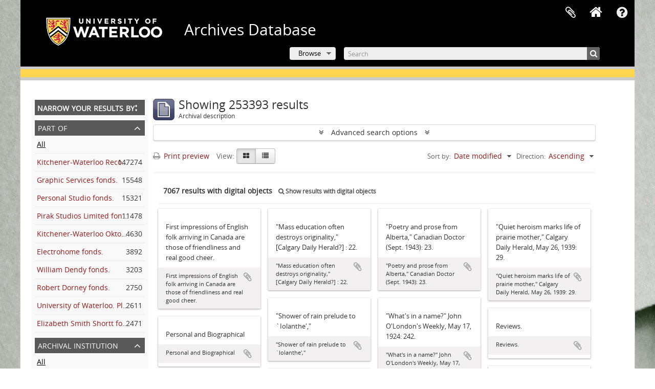

--- FILE ---
content_type: text/html; charset=utf-8
request_url: https://archives.uwaterloo.ca/index.php/informationobject/browse?sortDir=asc&view=card&sort=lastUpdated&topLod=0
body_size: 14552
content:
<!DOCTYPE html>
<html lang="en" dir="ltr">
  <head>
        <script  async src="https://www.googletagmanager.com/gtag/js?id=G-XWTG3DCLHH"></script>
    <script >
    window.dataLayer = window.dataLayer || [];
    function gtag(){dataLayer.push(arguments);}
    gtag('js', new Date());
        gtag('config', 'G-XWTG3DCLHH');
    </script>
        <meta http-equiv="Content-Type" content="text/html; charset=utf-8" />
<meta http-equiv="X-Ua-Compatible" content="IE=edge,chrome=1" />
    <meta name="title" content="Information object browse - Archives Database" />
<meta name="description" content="Special Collections &amp; Archives" />
<meta name="viewport" content="initial-scale=1.0, user-scalable=no" />
    <title>Information object browse - Archives Database</title>
    <link rel="shortcut icon" href="/favicon.ico"/>
    <link href="/vendor/jquery-ui/jquery-ui.min.css" media="screen" rel="stylesheet" type="text/css" />
<link media="all" href="/plugins/arUwaterlooLibPlugin/css/min.css" rel="stylesheet" type="text/css" />
<link media="all" href="/plugins/arUwaterlooLibPlugin/css/server-styling.css" rel="stylesheet" type="text/css" />
            <script src="/vendor/jquery.js" type="text/javascript"></script>
<script src="/plugins/sfDrupalPlugin/vendor/drupal/misc/drupal.js" type="text/javascript"></script>
<script src="/vendor/yui/yahoo-dom-event/yahoo-dom-event.js" type="text/javascript"></script>
<script src="/vendor/yui/element/element-min.js" type="text/javascript"></script>
<script src="/vendor/yui/button/button-min.js" type="text/javascript"></script>
<script src="/vendor/modernizr.js" type="text/javascript"></script>
<script src="/vendor/jquery-ui/jquery-ui.min.js" type="text/javascript"></script>
<script src="/vendor/jquery.expander.js" type="text/javascript"></script>
<script src="/vendor/jquery.masonry.js" type="text/javascript"></script>
<script src="/vendor/jquery.imagesloaded.js" type="text/javascript"></script>
<script src="/vendor/bootstrap/js/bootstrap.js" type="text/javascript"></script>
<script src="/vendor/URI.js" type="text/javascript"></script>
<script src="/vendor/meetselva/attrchange.js" type="text/javascript"></script>
<script src="/js/qubit.js" type="text/javascript"></script>
<script src="/js/treeView.js" type="text/javascript"></script>
<script src="/js/clipboard.js" type="text/javascript"></script>
<script src="/vendor/yui/connection/connection-min.js" type="text/javascript"></script>
<script src="/vendor/yui/datasource/datasource-min.js" type="text/javascript"></script>
<script src="/vendor/yui/autocomplete/autocomplete-min.js" type="text/javascript"></script>
<script src="/js/autocomplete.js" type="text/javascript"></script>
<script src="/js/dominion.js" type="text/javascript"></script>
  </head>
  <body class="yui-skin-sam informationobject browse">

    
    

<header id="top-bar">

          <a id="logo" rel="home" href="https://uwaterloo.ca" title=""><img alt="University of Waterloo" src="/plugins/arUwaterlooLibPlugin/images/logo.png" /></a>
  
      <h1 id="site-name">
      <a rel="home" title="Home" href="/index.php/"><span>Archives Database</span></a>    </h1>
  
  <nav>

    
  <div id="user-menu">
    <button class="top-item top-dropdown" data-toggle="dropdown" data-target="#"
      aria-expanded="false">
        Log in    </button>

    <div class="top-dropdown-container">

      <div class="top-dropdown-arrow">
        <div class="arrow"></div>
      </div>

      <div class="top-dropdown-header">
        <h2>Have an account?</h2>
      </div>

      <div class="top-dropdown-body">

        <form action="/index.php/user/login" method="post">
          <input type="hidden" name="_csrf_token" value="df635231a1f6193be38c010292e0319c" id="csrf_token" /><input type="hidden" name="next" value="https://archives.uwaterloo.ca/index.php/informationobject/browse?sortDir=asc&amp;view=card&amp;sort=lastUpdated&amp;topLod=0" id="next" />
          <div class="form-item form-item-email">
  <label for="email">Email <span class="form-required" title="This field is required.">*</span></label>
  <input type="text" name="email" id="email" />
  
</div>

          <div class="form-item form-item-password">
  <label for="password">Password <span class="form-required" title="This field is required.">*</span></label>
  <input type="password" name="password" autocomplete="off" id="password" />
  
</div>

          <button type="submit">Log in</button>

        </form>

      </div>

      <div class="top-dropdown-bottom"></div>

    </div>
  </div>


    <div id="quick-links-menu" data-toggle="tooltip" data-title="Quick links">

  <button class="top-item" data-toggle="dropdown" data-target="#" aria-expanded="false">Quick links</button>

  <div class="top-dropdown-container">

    <div class="top-dropdown-arrow">
      <div class="arrow"></div>
    </div>

    <div class="top-dropdown-header">
      <h2>Quick links</h2>
    </div>

    <div class="top-dropdown-body">
      <ul>
                              <li><a href="/index.php/" title="Home">Home</a></li>
                                        <li><a href="/index.php/about" title="About">About</a></li>
                                        <li><a href="/getting-started" title="Getting Started">Getting Started</a></li>
                                        <li><a href="/index.php/privacy" title="Privacy Policy">Privacy Policy</a></li>
                                        <li><a href="https://uwaterloo.ca/library/special-collections-archives/contact-us" title="Contact Us">Contact Us</a></li>
                                                                              </ul>
    </div>

    <div class="top-dropdown-bottom"></div>

  </div>

</div>

              
    <div class="home_icon">
      <!-- <a class="list-group-item" href="/"><i class="fa fa-home fa-fw" aria-hidden="true"></i></a> -->
      <a class="tip" href="/" tooltip="Home"><i class="fa fa-home fa-fw" aria-hidden="true"></i></a>
    </div>

    <div id="clipboard-menu"
  data-toggle="tooltip"
  data-title="Clipboard"
  data-load-alert-message="There was an error loading the clipboard content."
  data-export-alert-message="The clipboard is empty for this entity type."
  data-export-check-url="/index.php/clipboard/exportCheck"
  data-delete-alert-message="Note: clipboard items unclipped in this page will be removed from the clipboard when the page is refreshed. You can re-select them now, or reload the page to remove them completely. Using the sort or print preview buttons will also cause a page reload - so anything currently deselected will be lost!">

  <button class="top-item" data-toggle="dropdown" data-target="#" aria-expanded="false">
    Clipboard  </button>

  <div class="top-dropdown-container">

    <div class="top-dropdown-arrow">
      <div class="arrow"></div>
    </div>

    <div class="top-dropdown-header">
      <h2>Clipboard</h2>
      <span id="count-block" data-information-object-label="Archival description" data-actor-object-label="Authority record" data-repository-object-label="Archival institution"></span>
    </div>

    <div class="top-dropdown-body">
      <ul>
        <li class="leaf" id="node_clearClipboard"><a href="/index.php/" title="Clear all selections">Clear all selections</a></li><li class="leaf" id="node_goToClipboard"><a href="/index.php/clipboard/view" title="Go to clipboard">Go to clipboard</a></li><li class="leaf" id="node_loadClipboard"><a href="/index.php/clipboard/load" title="Load clipboard">Load clipboard</a></li><li class="leaf" id="node_saveClipboard"><a href="/index.php/clipboard/save" title="Save clipboard">Save clipboard</a></li><li class="leaf" id="node_Clipboard How To"><a href="https://uwaterloo.ca/library/special-collections-archives/how-use-clipboard-archives-database" title="How to use the clipboard in the Archives Database">How to use the clipboard in the Archives Database</a></li>      </ul>
    </div>

    <div class="top-dropdown-bottom"></div>

  </div>

</div>

    
  </nav>
  <br><br><br><br>
  <div id="search-bar">

    <div id="browse-menu">

  <button class="top-item top-dropdown" data-toggle="dropdown" data-target="#" aria-expanded="false">Browse</button>

  <div class="top-dropdown-container top-dropdown-container-right">

    <div class="top-dropdown-arrow">
      <div class="arrow"></div>
    </div>

    <div class="top-dropdown-header">
      <h2>Browse</h2>
    </div>

    <div class="top-dropdown-body">
      <ul>
        <li class="leaf" id="node_browseInformationObjects"><a href="/index.php/informationobject/browse" title="Archival descriptions">Archival descriptions</a></li><li class="leaf" id="node_browseRepository"><a href="/repository/browse" title="Archival institution">Archival institution</a></li><li class="leaf" id="node_browseActors"><a href="/index.php/actor/browse" title="Authority records">Authority records</a></li><li class="leaf" id="node_browseDigitalObjects"><a href="/index.php/informationobject/browse?view=card&amp;onlyMedia=1&amp;topLod=0" title="Digital objects">Digital objects</a></li><li class="leaf" id="node_browseGenres"><a href="/genre" title="Genres">Genres</a></li><li class="leaf" id="node_browsePlaces"><a href="/index.php/taxonomy/index/id/42" title="Places">Places</a></li><li class="leaf" id="node_browseSubject"><a href="/subjects" title="Subjects">Subjects</a></li>      </ul>
    </div>

    <div class="top-dropdown-bottom"></div>

  </div>

</div>

    <div id="search-form-wrapper" role="search">

  <h2>Search</h2>

  <form action="/index.php/informationobject/browse" data-autocomplete="/index.php/search/autocomplete" autocomplete="off">

    <input type="hidden" name="topLod" value="0"/>
    <input type="hidden" name="sort" value="relevance"/>

    <input type="text" name="query" aria-label="Search" value="" placeholder="Search"/>

    <button aria-label="Search"></button>

    <div id="search-realm" class="search-popover">

      
        <div>
          <label>
              <input name="repos" type="radio" value checked="checked" data-placeholder="Search">
            Global search          </label>
        </div>

        
        
      
      <div class="search-realm-advanced">
        <a href="/index.php/informationobject/browse?showAdvanced=1&topLod=0">
          Advanced search&nbsp;&raquo;
        </a>
      </div>

    </div>

  </form>

</div>

  </div>

  
</header>

<!--Softlaunch message-->
<div class="soft_launch">
  <p class="soft_launch_msg"> </p>
</div>

  <div id="site-slogan">
    <div class="container">
      <div class="row">
        <div class="span12">
          <span>Special Collections &amp; Archives</span>
        </div>
      </div>
    </div>
  </div>


    
    <div id="wrapper" class="container" role="main">

              
      <div class="row">

        <div class="span3">

          <div id="sidebar">

            
    <section id="facets">

      <div class="visible-phone facets-header">
        <a class="x-btn btn-wide">
          <i class="fa fa-filter"></i>
          Filters        </a>
      </div>

      <div class="content">

        
        <h2>Narrow your results by:</h2>

          
        

<section class="facet ">
  <div class="facet-header">
    <h3><a href="#" aria-expanded="">Part of</a></h3>
  </div>

  <div class="facet-body" id="#facet-collection">
    <ul>

      
              <li class="active">
          <a title="All" href="/index.php/informationobject/browse?sortDir=asc&amp;view=card&amp;sort=lastUpdated&amp;topLod=0">All</a>        </li>
      
              
        <li >
          <a title="Kitchener-Waterloo Record Photographic Negative Collection" href="/index.php/informationobject/browse?collection=639823&amp;sortDir=asc&amp;view=card&amp;sort=lastUpdated&amp;topLod=0">Kitchener-Waterloo Record Photographic Negative Collection<span>, 147274 results</span></a>          <span class="facet-count" aria-hidden="true">147274</span>
        </li>
              
        <li >
          <a title="Graphic Services fonds." href="/index.php/informationobject/browse?collection=2194940&amp;sortDir=asc&amp;view=card&amp;sort=lastUpdated&amp;topLod=0">Graphic Services fonds.<span>, 15548 results</span></a>          <span class="facet-count" aria-hidden="true">15548</span>
        </li>
              
        <li >
          <a title="Personal Studio fonds." href="/index.php/informationobject/browse?collection=2699679&amp;sortDir=asc&amp;view=card&amp;sort=lastUpdated&amp;topLod=0">Personal Studio fonds.<span>, 15321 results</span></a>          <span class="facet-count" aria-hidden="true">15321</span>
        </li>
              
        <li >
          <a title="Pirak Studios Limited fonds." href="/index.php/informationobject/browse?collection=2757398&amp;sortDir=asc&amp;view=card&amp;sort=lastUpdated&amp;topLod=0">Pirak Studios Limited fonds.<span>, 11478 results</span></a>          <span class="facet-count" aria-hidden="true">11478</span>
        </li>
              
        <li >
          <a title="Kitchener-Waterloo Oktoberfest Inc. fonds." href="/index.php/informationobject/browse?collection=498869&amp;sortDir=asc&amp;view=card&amp;sort=lastUpdated&amp;topLod=0">Kitchener-Waterloo Oktoberfest Inc. fonds.<span>, 4630 results</span></a>          <span class="facet-count" aria-hidden="true">4630</span>
        </li>
              
        <li >
          <a title="Electrohome fonds." href="/index.php/informationobject/browse?collection=735288&amp;sortDir=asc&amp;view=card&amp;sort=lastUpdated&amp;topLod=0">Electrohome fonds.<span>, 3892 results</span></a>          <span class="facet-count" aria-hidden="true">3892</span>
        </li>
              
        <li >
          <a title="William Dendy fonds." href="/index.php/informationobject/browse?collection=695161&amp;sortDir=asc&amp;view=card&amp;sort=lastUpdated&amp;topLod=0">William Dendy fonds.<span>, 3203 results</span></a>          <span class="facet-count" aria-hidden="true">3203</span>
        </li>
              
        <li >
          <a title="Robert Dorney fonds." href="/index.php/informationobject/browse?collection=679493&amp;sortDir=asc&amp;view=card&amp;sort=lastUpdated&amp;topLod=0">Robert Dorney fonds.<span>, 2750 results</span></a>          <span class="facet-count" aria-hidden="true">2750</span>
        </li>
              
        <li >
          <a title="University of Waterloo. Plant Operations fonds." href="/index.php/informationobject/browse?collection=2933664&amp;sortDir=asc&amp;view=card&amp;sort=lastUpdated&amp;topLod=0">University of Waterloo. Plant Operations fonds.<span>, 2611 results</span></a>          <span class="facet-count" aria-hidden="true">2611</span>
        </li>
              
        <li >
          <a title="Elizabeth Smith Shortt fonds." href="/index.php/informationobject/browse?collection=658467&amp;sortDir=asc&amp;view=card&amp;sort=lastUpdated&amp;topLod=0">Elizabeth Smith Shortt fonds.<span>, 2471 results</span></a>          <span class="facet-count" aria-hidden="true">2471</span>
        </li>
      
    </ul>
  </div>
</section>

                  

<section class="facet ">
  <div class="facet-header">
    <h3><a href="#" aria-expanded="">Archival institution</a></h3>
  </div>

  <div class="facet-body" id="#facet-repository">
    <ul>

      
              <li class="active">
          <a title="All" href="/index.php/informationobject/browse?sortDir=asc&amp;view=card&amp;sort=lastUpdated&amp;topLod=0">All</a>        </li>
      
              
        <li >
          <a title="University of Waterloo. Special Collections &amp; Archives" href="/index.php/informationobject/browse?repos=2447375&amp;sortDir=asc&amp;view=card&amp;sort=lastUpdated&amp;topLod=0">University of Waterloo. Special Collections &amp; Archives<span>, 233262 results</span></a>          <span class="facet-count" aria-hidden="true">233262</span>
        </li>
              
        <li >
          <a title="University of Waterloo Archives" href="/index.php/informationobject/browse?repos=2266340&amp;sortDir=asc&amp;view=card&amp;sort=lastUpdated&amp;topLod=0">University of Waterloo Archives<span>, 20031 results</span></a>          <span class="facet-count" aria-hidden="true">20031</span>
        </li>
              
        <li >
          <a title="University of Waterloo. Musagetes Architecture Library" href="/index.php/informationobject/browse?repos=2833294&amp;sortDir=asc&amp;view=card&amp;sort=lastUpdated&amp;topLod=0">University of Waterloo. Musagetes Architecture Library<span>, 1 results</span></a>          <span class="facet-count" aria-hidden="true">1</span>
        </li>
      
    </ul>
  </div>
</section>
        
        

<section class="facet ">
  <div class="facet-header">
    <h3><a href="#" aria-expanded="">Creator</a></h3>
  </div>

  <div class="facet-body" id="#facet-names">
    <ul>

      
              <li class="active">
          <a title="All" href="/index.php/informationobject/browse?sortDir=asc&amp;view=card&amp;sort=lastUpdated&amp;topLod=0">All</a>        </li>
      
              
        <li >
          <a title="Kitchener-Waterloo Record" href="/index.php/informationobject/browse?creators=436&amp;sortDir=asc&amp;view=card&amp;sort=lastUpdated&amp;topLod=0">Kitchener-Waterloo Record<span>, 148348 results</span></a>          <span class="facet-count" aria-hidden="true">148348</span>
        </li>
              
        <li >
          <a title="Personal Studio" href="/index.php/informationobject/browse?creators=499020&amp;sortDir=asc&amp;view=card&amp;sort=lastUpdated&amp;topLod=0">Personal Studio<span>, 15324 results</span></a>          <span class="facet-count" aria-hidden="true">15324</span>
        </li>
              
        <li >
          <a title="Pirak Studios Limited" href="/index.php/informationobject/browse?creators=757458&amp;sortDir=asc&amp;view=card&amp;sort=lastUpdated&amp;topLod=0">Pirak Studios Limited<span>, 11479 results</span></a>          <span class="facet-count" aria-hidden="true">11479</span>
        </li>
              
        <li >
          <a title="K-W Oktoberfest Inc." href="/index.php/informationobject/browse?creators=498870&amp;sortDir=asc&amp;view=card&amp;sort=lastUpdated&amp;topLod=0">K-W Oktoberfest Inc.<span>, 4631 results</span></a>          <span class="facet-count" aria-hidden="true">4631</span>
        </li>
              
        <li >
          <a title="Electrohome" href="/index.php/informationobject/browse?creators=498622&amp;sortDir=asc&amp;view=card&amp;sort=lastUpdated&amp;topLod=0">Electrohome<span>, 3892 results</span></a>          <span class="facet-count" aria-hidden="true">3892</span>
        </li>
              
        <li >
          <a title="University of Waterloo. Central Photographic." href="/index.php/informationobject/browse?creators=763303&amp;sortDir=asc&amp;view=card&amp;sort=lastUpdated&amp;topLod=0">University of Waterloo. Central Photographic.<span>, 3404 results</span></a>          <span class="facet-count" aria-hidden="true">3404</span>
        </li>
              
        <li >
          <a title="Dendy, William" href="/index.php/informationobject/browse?creators=499476&amp;sortDir=asc&amp;view=card&amp;sort=lastUpdated&amp;topLod=0">Dendy, William<span>, 3203 results</span></a>          <span class="facet-count" aria-hidden="true">3203</span>
        </li>
              
        <li >
          <a title="Dorney, Robert" href="/index.php/informationobject/browse?creators=499047&amp;sortDir=asc&amp;view=card&amp;sort=lastUpdated&amp;topLod=0">Dorney, Robert<span>, 2751 results</span></a>          <span class="facet-count" aria-hidden="true">2751</span>
        </li>
              
        <li >
          <a title="University of Waterloo. Plant Operations." href="/index.php/informationobject/browse?creators=2933665&amp;sortDir=asc&amp;view=card&amp;sort=lastUpdated&amp;topLod=0">University of Waterloo. Plant Operations.<span>, 2611 results</span></a>          <span class="facet-count" aria-hidden="true">2611</span>
        </li>
              
        <li >
          <a title="Shortt, Elizabeth Smith" href="/index.php/informationobject/browse?creators=499087&amp;sortDir=asc&amp;view=card&amp;sort=lastUpdated&amp;topLod=0">Shortt, Elizabeth Smith<span>, 2471 results</span></a>          <span class="facet-count" aria-hidden="true">2471</span>
        </li>
      
    </ul>
  </div>
</section>

        

<section class="facet ">
  <div class="facet-header">
    <h3><a href="#" aria-expanded="">Name</a></h3>
  </div>

  <div class="facet-body" id="#facet-names">
    <ul>

      
              <li class="active">
          <a title="All" href="/index.php/informationobject/browse?sortDir=asc&amp;view=card&amp;sort=lastUpdated&amp;topLod=0">All</a>        </li>
      
              
        <li >
          <a title="University of Waterloo. Central Photographic." href="/index.php/informationobject/browse?names=763303&amp;sortDir=asc&amp;view=card&amp;sort=lastUpdated&amp;topLod=0">University of Waterloo. Central Photographic.<span>, 12481 results</span></a>          <span class="facet-count" aria-hidden="true">12481</span>
        </li>
              
        <li >
          <a title="Pirak Studios Limited" href="/index.php/informationobject/browse?names=757458&amp;sortDir=asc&amp;view=card&amp;sort=lastUpdated&amp;topLod=0">Pirak Studios Limited<span>, 11453 results</span></a>          <span class="facet-count" aria-hidden="true">11453</span>
        </li>
              
        <li >
          <a title="University of Waterloo" href="/index.php/informationobject/browse?names=715392&amp;sortDir=asc&amp;view=card&amp;sort=lastUpdated&amp;topLod=0">University of Waterloo<span>, 11293 results</span></a>          <span class="facet-count" aria-hidden="true">11293</span>
        </li>
              
        <li >
          <a title="Koza" href="/index.php/informationobject/browse?names=461&amp;sortDir=asc&amp;view=card&amp;sort=lastUpdated&amp;topLod=0">Koza<span>, 9283 results</span></a>          <span class="facet-count" aria-hidden="true">9283</span>
        </li>
              
        <li >
          <a title="Petricevic, Mirko" href="/index.php/informationobject/browse?names=601&amp;sortDir=asc&amp;view=card&amp;sort=lastUpdated&amp;topLod=0">Petricevic, Mirko<span>, 7822 results</span></a>          <span class="facet-count" aria-hidden="true">7822</span>
        </li>
              
        <li >
          <a title="Walker, Philip" href="/index.php/informationobject/browse?names=563&amp;sortDir=asc&amp;view=card&amp;sort=lastUpdated&amp;topLod=0">Walker, Philip<span>, 6378 results</span></a>          <span class="facet-count" aria-hidden="true">6378</span>
        </li>
              
        <li >
          <a title="Lee, Peter" href="/index.php/informationobject/browse?names=1038&amp;sortDir=asc&amp;view=card&amp;sort=lastUpdated&amp;topLod=0">Lee, Peter<span>, 5173 results</span></a>          <span class="facet-count" aria-hidden="true">5173</span>
        </li>
              
        <li >
          <a title="Wilson, Robert" href="/index.php/informationobject/browse?names=1587&amp;sortDir=asc&amp;view=card&amp;sort=lastUpdated&amp;topLod=0">Wilson, Robert<span>, 5048 results</span></a>          <span class="facet-count" aria-hidden="true">5048</span>
        </li>
              
        <li >
          <a title="Bookhout, Gerry" href="/index.php/informationobject/browse?names=800&amp;sortDir=asc&amp;view=card&amp;sort=lastUpdated&amp;topLod=0">Bookhout, Gerry<span>, 2437 results</span></a>          <span class="facet-count" aria-hidden="true">2437</span>
        </li>
              
        <li >
          <a title="Storring, Dwight" href="/index.php/informationobject/browse?names=453&amp;sortDir=asc&amp;view=card&amp;sort=lastUpdated&amp;topLod=0">Storring, Dwight<span>, 2371 results</span></a>          <span class="facet-count" aria-hidden="true">2371</span>
        </li>
      
    </ul>
  </div>
</section>

        

<section class="facet ">
  <div class="facet-header">
    <h3><a href="#" aria-expanded="">Place</a></h3>
  </div>

  <div class="facet-body" id="#facet-places">
    <ul>

      
              <li class="active">
          <a title="All" href="/index.php/informationobject/browse?sortDir=asc&amp;view=card&amp;sort=lastUpdated&amp;topLod=0">All</a>        </li>
      
              
        <li >
          <a title="North America" href="/index.php/informationobject/browse?places=639976&amp;sortDir=asc&amp;view=card&amp;sort=lastUpdated&amp;topLod=0">North America<span>, 9824 results</span></a>          <span class="facet-count" aria-hidden="true">9824</span>
        </li>
              
        <li >
          <a title="Canada" href="/index.php/informationobject/browse?places=639975&amp;sortDir=asc&amp;view=card&amp;sort=lastUpdated&amp;topLod=0">Canada<span>, 9492 results</span></a>          <span class="facet-count" aria-hidden="true">9492</span>
        </li>
              
        <li >
          <a title="Ontario" href="/index.php/informationobject/browse?places=639882&amp;sortDir=asc&amp;view=card&amp;sort=lastUpdated&amp;topLod=0">Ontario<span>, 9034 results</span></a>          <span class="facet-count" aria-hidden="true">9034</span>
        </li>
              
        <li >
          <a title="Waterloo Region" href="/index.php/informationobject/browse?places=692513&amp;sortDir=asc&amp;view=card&amp;sort=lastUpdated&amp;topLod=0">Waterloo Region<span>, 7673 results</span></a>          <span class="facet-count" aria-hidden="true">7673</span>
        </li>
              
        <li >
          <a title="Waterloo" href="/index.php/informationobject/browse?places=639877&amp;sortDir=asc&amp;view=card&amp;sort=lastUpdated&amp;topLod=0">Waterloo<span>, 4284 results</span></a>          <span class="facet-count" aria-hidden="true">4284</span>
        </li>
              
        <li >
          <a title="Kitchener" href="/index.php/informationobject/browse?places=639883&amp;sortDir=asc&amp;view=card&amp;sort=lastUpdated&amp;topLod=0">Kitchener<span>, 2724 results</span></a>          <span class="facet-count" aria-hidden="true">2724</span>
        </li>
              
        <li >
          <a title="Europe" href="/index.php/informationobject/browse?places=643727&amp;sortDir=asc&amp;view=card&amp;sort=lastUpdated&amp;topLod=0">Europe<span>, 518 results</span></a>          <span class="facet-count" aria-hidden="true">518</span>
        </li>
              
        <li >
          <a title="United States of America" href="/index.php/informationobject/browse?places=639955&amp;sortDir=asc&amp;view=card&amp;sort=lastUpdated&amp;topLod=0">United States of America<span>, 342 results</span></a>          <span class="facet-count" aria-hidden="true">342</span>
        </li>
              
        <li >
          <a title="Cambridge" href="/index.php/informationobject/browse?places=640492&amp;sortDir=asc&amp;view=card&amp;sort=lastUpdated&amp;topLod=0">Cambridge<span>, 289 results</span></a>          <span class="facet-count" aria-hidden="true">289</span>
        </li>
              
        <li >
          <a title="Toronto" href="/index.php/informationobject/browse?places=639895&amp;sortDir=asc&amp;view=card&amp;sort=lastUpdated&amp;topLod=0">Toronto<span>, 252 results</span></a>          <span class="facet-count" aria-hidden="true">252</span>
        </li>
      
    </ul>
  </div>
</section>

        

<section class="facet ">
  <div class="facet-header">
    <h3><a href="#" aria-expanded="">Subject</a></h3>
  </div>

  <div class="facet-body" id="#facet-subjects">
    <ul>

      
              <li class="active">
          <a title="All" href="/index.php/informationobject/browse?sortDir=asc&amp;view=card&amp;sort=lastUpdated&amp;topLod=0">All</a>        </li>
      
              
        <li >
          <a title="Regional development, industry, and settlement" href="/index.php/informationobject/browse?subjects=2698072&amp;sortDir=asc&amp;view=card&amp;sort=lastUpdated&amp;topLod=0">Regional development, industry, and settlement<span>, 201 results</span></a>          <span class="facet-count" aria-hidden="true">201</span>
        </li>
              
        <li >
          <a title="Women’s studies, gender, and sexuality" href="/index.php/informationobject/browse?subjects=2698068&amp;sortDir=asc&amp;view=card&amp;sort=lastUpdated&amp;topLod=0">Women’s studies, gender, and sexuality<span>, 139 results</span></a>          <span class="facet-count" aria-hidden="true">139</span>
        </li>
              
        <li >
          <a title="History" href="/index.php/informationobject/browse?subjects=749147&amp;sortDir=asc&amp;view=card&amp;sort=lastUpdated&amp;topLod=0">History<span>, 88 results</span></a>          <span class="facet-count" aria-hidden="true">88</span>
        </li>
              
        <li >
          <a title="English" href="/index.php/informationobject/browse?subjects=749953&amp;sortDir=asc&amp;view=card&amp;sort=lastUpdated&amp;topLod=0">English<span>, 83 results</span></a>          <span class="facet-count" aria-hidden="true">83</span>
        </li>
              
        <li >
          <a title="Creative process" href="/index.php/informationobject/browse?subjects=2916311&amp;sortDir=asc&amp;view=card&amp;sort=lastUpdated&amp;topLod=0">Creative process<span>, 61 results</span></a>          <span class="facet-count" aria-hidden="true">61</span>
        </li>
              
        <li >
          <a title="Faculty papers" href="/index.php/informationobject/browse?subjects=2697717&amp;sortDir=asc&amp;view=card&amp;sort=lastUpdated&amp;topLod=0">Faculty papers<span>, 56 results</span></a>          <span class="facet-count" aria-hidden="true">56</span>
        </li>
              
        <li >
          <a title="History of science, technology, engineering, mathematics, and medicine (STEMM)" href="/index.php/informationobject/browse?subjects=2697779&amp;sortDir=asc&amp;view=card&amp;sort=lastUpdated&amp;topLod=0">History of science, technology, engineering, mathematics, and medicine (STEMM)<span>, 52 results</span></a>          <span class="facet-count" aria-hidden="true">52</span>
        </li>
              
        <li >
          <a title="World wars and global conflict" href="/index.php/informationobject/browse?subjects=2756695&amp;sortDir=asc&amp;view=card&amp;sort=lastUpdated&amp;topLod=0">World wars and global conflict<span>, 46 results</span></a>          <span class="facet-count" aria-hidden="true">46</span>
        </li>
              
        <li >
          <a title="Fine Arts" href="/index.php/informationobject/browse?subjects=749581&amp;sortDir=asc&amp;view=card&amp;sort=lastUpdated&amp;topLod=0">Fine Arts<span>, 41 results</span></a>          <span class="facet-count" aria-hidden="true">41</span>
        </li>
              
        <li >
          <a title="Business" href="/index.php/informationobject/browse?subjects=749596&amp;sortDir=asc&amp;view=card&amp;sort=lastUpdated&amp;topLod=0">Business<span>, 39 results</span></a>          <span class="facet-count" aria-hidden="true">39</span>
        </li>
      
    </ul>
  </div>
</section>

        

<section class="facet ">
  <div class="facet-header">
    <h3><a href="#" aria-expanded="">Genre</a></h3>
  </div>

  <div class="facet-body" id="#facet-genres">
    <ul>

      
              <li class="active">
          <a title="All" href="/index.php/informationobject/browse?sortDir=asc&amp;view=card&amp;sort=lastUpdated&amp;topLod=0">All</a>        </li>
      
              
        <li >
          <a title="Images" href="/index.php/informationobject/browse?genres=403&amp;sortDir=asc&amp;view=card&amp;sort=lastUpdated&amp;topLod=0">Images<span>, 204675 results</span></a>          <span class="facet-count" aria-hidden="true">204675</span>
        </li>
              
        <li >
          <a title="Correspondence" href="/index.php/informationobject/browse?genres=382&amp;sortDir=asc&amp;view=card&amp;sort=lastUpdated&amp;topLod=0">Correspondence<span>, 3349 results</span></a>          <span class="facet-count" aria-hidden="true">3349</span>
        </li>
              
        <li >
          <a title="Ephemera" href="/index.php/informationobject/browse?genres=385&amp;sortDir=asc&amp;view=card&amp;sort=lastUpdated&amp;topLod=0">Ephemera<span>, 2123 results</span></a>          <span class="facet-count" aria-hidden="true">2123</span>
        </li>
              
        <li >
          <a title="Motion Pictures" href="/index.php/informationobject/browse?genres=396&amp;sortDir=asc&amp;view=card&amp;sort=lastUpdated&amp;topLod=0">Motion Pictures<span>, 960 results</span></a>          <span class="facet-count" aria-hidden="true">960</span>
        </li>
              
        <li >
          <a title="Sound Recordings" href="/index.php/informationobject/browse?genres=719159&amp;sortDir=asc&amp;view=card&amp;sort=lastUpdated&amp;topLod=0">Sound Recordings<span>, 518 results</span></a>          <span class="facet-count" aria-hidden="true">518</span>
        </li>
              
        <li >
          <a title="Plans" href="/index.php/informationobject/browse?genres=374&amp;sortDir=asc&amp;view=card&amp;sort=lastUpdated&amp;topLod=0">Plans<span>, 476 results</span></a>          <span class="facet-count" aria-hidden="true">476</span>
        </li>
              
        <li >
          <a title="Physical Objects" href="/index.php/informationobject/browse?genres=404&amp;sortDir=asc&amp;view=card&amp;sort=lastUpdated&amp;topLod=0">Physical Objects<span>, 463 results</span></a>          <span class="facet-count" aria-hidden="true">463</span>
        </li>
              
        <li >
          <a title="Manuscript Notebooks" href="/index.php/informationobject/browse?genres=383&amp;sortDir=asc&amp;view=card&amp;sort=lastUpdated&amp;topLod=0">Manuscript Notebooks<span>, 404 results</span></a>          <span class="facet-count" aria-hidden="true">404</span>
        </li>
              
        <li >
          <a title="Albums" href="/index.php/informationobject/browse?genres=373&amp;sortDir=asc&amp;view=card&amp;sort=lastUpdated&amp;topLod=0">Albums<span>, 237 results</span></a>          <span class="facet-count" aria-hidden="true">237</span>
        </li>
              
        <li >
          <a title="Postcards" href="/index.php/informationobject/browse?genres=407&amp;sortDir=asc&amp;view=card&amp;sort=lastUpdated&amp;topLod=0">Postcards<span>, 231 results</span></a>          <span class="facet-count" aria-hidden="true">231</span>
        </li>
      
    </ul>
  </div>
</section>

        

<section class="facet ">
  <div class="facet-header">
    <h3><a href="#" aria-expanded="">Level of description</a></h3>
  </div>

  <div class="facet-body" id="#facet-levelOfDescription">
    <ul>

      
              <li class="active">
          <a title="All" href="/index.php/informationobject/browse?sortDir=asc&amp;view=card&amp;sort=lastUpdated&amp;topLod=0">All</a>        </li>
      
              
        <li >
          <a title="File" href="/index.php/informationobject/browse?levels=226&amp;sortDir=asc&amp;view=card&amp;sort=lastUpdated&amp;topLod=0">File<span>, 237776 results</span></a>          <span class="facet-count" aria-hidden="true">237776</span>
        </li>
              
        <li >
          <a title="Item" href="/index.php/informationobject/browse?levels=227&amp;sortDir=asc&amp;view=card&amp;sort=lastUpdated&amp;topLod=0">Item<span>, 12751 results</span></a>          <span class="facet-count" aria-hidden="true">12751</span>
        </li>
              
        <li >
          <a title="Series" href="/index.php/informationobject/browse?levels=224&amp;sortDir=asc&amp;view=card&amp;sort=lastUpdated&amp;topLod=0">Series<span>, 1766 results</span></a>          <span class="facet-count" aria-hidden="true">1766</span>
        </li>
              
        <li >
          <a title="Accession" href="/index.php/informationobject/browse?levels=639833&amp;sortDir=asc&amp;view=card&amp;sort=lastUpdated&amp;topLod=0">Accession<span>, 246 results</span></a>          <span class="facet-count" aria-hidden="true">246</span>
        </li>
              
        <li >
          <a title="Collection" href="/index.php/informationobject/browse?levels=223&amp;sortDir=asc&amp;view=card&amp;sort=lastUpdated&amp;topLod=0">Collection<span>, 229 results</span></a>          <span class="facet-count" aria-hidden="true">229</span>
        </li>
              
        <li >
          <a title="Fonds" href="/index.php/informationobject/browse?levels=221&amp;sortDir=asc&amp;view=card&amp;sort=lastUpdated&amp;topLod=0">Fonds<span>, 224 results</span></a>          <span class="facet-count" aria-hidden="true">224</span>
        </li>
              
        <li >
          <a title="Subseries" href="/index.php/informationobject/browse?levels=225&amp;sortDir=asc&amp;view=card&amp;sort=lastUpdated&amp;topLod=0">Subseries<span>, 118 results</span></a>          <span class="facet-count" aria-hidden="true">118</span>
        </li>
              
        <li >
          <a title="Book Collection" href="/index.php/informationobject/browse?levels=771215&amp;sortDir=asc&amp;view=card&amp;sort=lastUpdated&amp;topLod=0">Book Collection<span>, 34 results</span></a>          <span class="facet-count" aria-hidden="true">34</span>
        </li>
              
        <li >
          <a title="Subsubseries" href="/index.php/informationobject/browse?levels=1037185&amp;sortDir=asc&amp;view=card&amp;sort=lastUpdated&amp;topLod=0">Subsubseries<span>, 5 results</span></a>          <span class="facet-count" aria-hidden="true">5</span>
        </li>
      
    </ul>
  </div>
</section>

        

<section class="facet ">
  <div class="facet-header">
    <h3><a href="#" aria-expanded="">Media type</a></h3>
  </div>

  <div class="facet-body" id="#facet-mediaTypes">
    <ul>

      
              <li class="active">
          <a title="All" href="/index.php/informationobject/browse?sortDir=asc&amp;view=card&amp;sort=lastUpdated&amp;topLod=0">All</a>        </li>
      
              
        <li >
          <a title="Image" href="/index.php/informationobject/browse?mediatypes=136&amp;sortDir=asc&amp;view=card&amp;sort=lastUpdated&amp;topLod=0">Image<span>, 6936 results</span></a>          <span class="facet-count" aria-hidden="true">6936</span>
        </li>
              
        <li >
          <a title="Text" href="/index.php/informationobject/browse?mediatypes=137&amp;sortDir=asc&amp;view=card&amp;sort=lastUpdated&amp;topLod=0">Text<span>, 131 results</span></a>          <span class="facet-count" aria-hidden="true">131</span>
        </li>
      
    </ul>
  </div>
</section>

      </div>

    </section>

  
          </div>

        </div>

        <div class="span9">

          <div id="main-column">

              
  <div class="multiline-header">
    <img alt="" src="/images/icons-large/icon-archival.png" />    <h1 aria-describedby="results-label">
              Showing 253393 results          </h1>
    <span class="sub" id="results-label">Archival description</span>
  </div>

            
  <section class="header-options">

    
                                  
  </section>


            
  <section class="advanced-search-section" role="search"
  aria-label="Advanced Archival description">

  <a
    href="#"
    class="advanced-search-toggle "
    aria-expanded="false"
    data-cy="advanced-search-toggle"
  >
    Advanced search options  </a>

  <div class="advanced-search animateNicely"
    style="display: none;">

    <form name="advanced-search-form" method="get" action="/index.php/informationobject/browse">
              <input type="hidden" name="view"
          value="card"/>
              <input type="hidden" name="sort"
          value="lastUpdated"/>
      
      <p>Find results with:</p>

      <div class="criteria">

        
          
        
        
        <div class="criterion">

          <select class="boolean" name="so0">
            <option value="and">and</option>
            <option value="or">or</option>
            <option value="not">not</option>
          </select>

          <input class="query" aria-label="Search"
            type="text" placeholder="Search"
            name="sq0"/>

          <span>in</span>

          <select class="field" name="sf0">
                          <option value="">
                Any field              </option>
                          <option value="title">
                Title              </option>
                          <option value="archivalHistory">
                Archival history              </option>
                          <option value="scopeAndContent">
                Scope and content              </option>
                          <option value="extentAndMedium">
                Extent and medium              </option>
                          <option value="subject">
                Subject access points              </option>
                          <option value="name">
                Name access points              </option>
                          <option value="place">
                Place access points              </option>
                          <option value="genre">
                Genre access points              </option>
                          <option value="identifier">
                Identifier              </option>
                          <option value="referenceCode">
                Reference code              </option>
                          <option value="digitalObjectTranscript">
                Digital object text              </option>
                          <option value="creator">
                Creator              </option>
                          <option value="findingAidTranscript">
                Finding aid text              </option>
                          <option value="allExceptFindingAidTranscript">
                Any field except finding aid text              </option>
                      </select>

          <a href="#" class="delete-criterion"
            aria-label="Delete criterion">
            <i aria-hidden="true" class="fa fa-times"></i>
          </a>

        </div>

        <div class="add-new-criteria">
          <div class="btn-group">
            <a class="btn dropdown-toggle" data-toggle="dropdown" href="#">
              Add new criteria<span class="caret"></span>
            </a>
            <ul class="dropdown-menu">
              <li><a href="#" id="add-criterion-and">And</a></li>
              <li><a href="#" id="add-criterion-or">Or</a></li>
              <li><a href="#" id="add-criterion-not">Not</a></li>
            </ul>
          </div>
        </div>

      </div>

      <p>Limit results to:</p>

      <div class="criteria">

                  <div class="filter-row">
            <div class="filter">
              <div class="form-item form-item-repos">
  <label for="repos">Repository</label>
  <select name="repos" id="repos">
<option value="" selected="selected"></option>
<option value="2266340">University of Waterloo Archives</option>
<option value="2833294">University of Waterloo. Musagetes Architecture Library</option>
<option value="2447375">University of Waterloo. Special Collections &amp; Archives</option>
</select>
  
</div>
            </div>
          </div>
        
        <div class="filter-row">
          <div class="filter">
            <label for="collection">Top-level description</label>            <select name="collection" class="form-autocomplete" id="collection">

</select>            <input class="list" type="hidden" value="/index.php/informationobject/autocomplete?parent=1&filterDrafts=1"/>
          </div>
        </div>

      </div>

      <p>Filter results by:</p>

      <div class="criteria">

        <div class="filter-row triple">

          <div class="filter-left">
            <div class="form-item form-item-levels">
  <label for="levels">Level of description</label>
  <select name="levels" id="levels">
<option value="" selected="selected"></option>
<option value="639833">Accession</option>
<option value="2857417">Book</option>
<option value="771215">Book Collection</option>
<option value="223">Collection</option>
<option value="226">File</option>
<option value="221">Fonds</option>
<option value="227">Item</option>
<option value="284">Part</option>
<option value="224">Series</option>
<option value="222">Subfonds</option>
<option value="225">Subseries</option>
<option value="1037185">Subsubseries</option>
</select>
  
</div>
          </div>

          <div class="filter-center">
            <div class="form-item form-item-onlyMedia">
  <label for="onlyMedia">Digital object available</label>
  <select name="onlyMedia" id="onlyMedia">
<option value="" selected="selected"></option>
<option value="1">Yes</option>
<option value="0">No</option>
</select>
  
</div>
          </div>

                      <div class="filter-right">
              <div class="form-item form-item-findingAidStatus">
  <label for="findingAidStatus">Finding aid</label>
  <select name="findingAidStatus" id="findingAidStatus">
<option value="" selected="selected"></option>
<option value="yes">Yes</option>
<option value="no">No</option>
<option value="generated">Generated</option>
<option value="uploaded">Uploaded</option>
</select>
  
</div>
            </div>
          
        </div>

                  <div class="filter-row">

                          <div class="filter-left">
                <div class="form-item form-item-copyrightStatus">
  <label for="copyrightStatus">Copyright status</label>
  <select name="copyrightStatus" id="copyrightStatus">
<option value="" selected="selected"></option>
<option value="336">Public domain</option>
<option value="335">Under copyright</option>
<option value="337">Unknown</option>
</select>
  
</div>
              </div>
            
                          <div class="filter-right">
                <div class="form-item form-item-materialType">
  <label for="materialType">General material designation</label>
  <select name="materialType" id="materialType">
<option value="" selected="selected"></option>
<option value="261">Architectural drawing</option>
<option value="262">Cartographic material</option>
<option value="263">Graphic material</option>
<option value="264">Moving images</option>
<option value="265">Multiple media</option>
<option value="266">Object</option>
<option value="267">Philatelic record</option>
<option value="268">Sound recording</option>
<option value="269">Technical drawing</option>
<option value="270">Textual record</option>
</select>
  
</div>
              </div>
            
          </div>
        
        <div class="filter-row">

          <div class="lod-filter">
            <label>
              <input type="radio" name="topLod" value="1">
              Top-level descriptions            </label>
            <label>
              <input type="radio" name="topLod" value="0" checked>
              All descriptions            </label>
          </div>

        </div>

      </div>

      <p>Filter by date range:</p>

      <div class="criteria">

        <div class="filter-row">

          <div class="start-date">
            <div class="form-item form-item-startDate">
  <label for="startDate">Start</label>
  <input placeholder="YYYY-MM-DD" type="text" name="startDate" id="startDate" />
  
</div>
          </div>

          <div class="end-date">
            <div class="form-item form-item-endDate">
  <label for="endDate">End</label>
  <input placeholder="YYYY-MM-DD" type="text" name="endDate" id="endDate" />
  
</div>
          </div>

          <div class="date-type">
            <label>
              <input type="radio" name="rangeType" value="inclusive" checked>
              Overlapping            </label>
            <label>
              <input type="radio" name="rangeType" value="exact">
              Exact            </label>
          </div>

          <a href="#" class="date-range-help-icon" aria-expanded="false"
            aria-label="Help">
            <i aria-hidden="true" class="fa fa-question-circle"></i>
          </a>

        </div>

        <div class="alert alert-info date-range-help animateNicely">
          Use these options to specify how the date range returns results. "Exact" means
that the start and end dates of descriptions returned must fall entirely within
the date range entered. "Overlapping" means that any description whose start or
end dates touch or overlap the target date range will be returned.        </div>

      </div>

      <section class="actions">
        <input type="submit" class="c-btn c-btn-submit"
          value="Search"/>
        <input type="button" class="reset c-btn c-btn-delete"
          value="Reset"/>
      </section>

    </form>

  </div>

</section>

  
    <section class="browse-options">
      <a  href="/index.php/informationobject/browse?sortDir=asc&view=card&sort=lastUpdated&topLod=0&media=print">
  <i class="fa fa-print"></i>
  Print preview</a>

      
      
      <span>
        <span class="view-header-label">View:</span>

<div class="btn-group">
  <a class="btn fa fa-th-large active" aria-label="Card view" href="/index.php/informationobject/browse?view=card&amp;sortDir=asc&amp;sort=lastUpdated&amp;topLod=0" title=" "> </a>
  <a class="btn fa fa-list " aria-label="Table view" href="/index.php/informationobject/browse?view=table&amp;sortDir=asc&amp;sort=lastUpdated&amp;topLod=0" title=" "> </a></div>
      </span>

      <div class="pickers">
        <div id="sort-header">
  <div class="sort-options">

    <label>Sort by:</label>

    <div class="dropdown">

      <div class="dropdown-selected">
                                  <span>Date modified</span>
                  
      </div>

      <ul class="dropdown-options">

        <span class="pointer"></span>

                  <li>
                        <a href="/index.php/informationobject/browse?sort=alphabetic&sortDir=asc&view=card&topLod=0" data-order="alphabetic">
              <span>Title</span>
            </a>
          </li>
                  <li>
                        <a href="/index.php/informationobject/browse?sort=relevance&sortDir=asc&view=card&topLod=0" data-order="relevance">
              <span>Relevance</span>
            </a>
          </li>
                  <li>
                        <a href="/index.php/informationobject/browse?sort=identifier&sortDir=asc&view=card&topLod=0" data-order="identifier">
              <span>Identifier</span>
            </a>
          </li>
                  <li>
                        <a href="/index.php/informationobject/browse?sort=referenceCode&sortDir=asc&view=card&topLod=0" data-order="referenceCode">
              <span>Reference code</span>
            </a>
          </li>
                  <li>
                        <a href="/index.php/informationobject/browse?sort=startDate&sortDir=asc&view=card&topLod=0" data-order="startDate">
              <span>Start date</span>
            </a>
          </li>
                  <li>
                        <a href="/index.php/informationobject/browse?sort=endDate&sortDir=asc&view=card&topLod=0" data-order="endDate">
              <span>End date</span>
            </a>
          </li>
              </ul>
    </div>
  </div>
</div>

<div id="sort-header">
  <div class="sort-options">

    <label>Direction:</label>

    <div class="dropdown">

      <div class="dropdown-selected">
                                  <span>Ascending</span>
                  
      </div>

      <ul class="dropdown-options">

        <span class="pointer"></span>

                  <li>
                        <a href="/index.php/informationobject/browse?sortDir=desc&view=card&sort=lastUpdated&topLod=0" data-order="desc">
              <span>Descending</span>
            </a>
          </li>
              </ul>
    </div>
  </div>
</div>
      </div>
    </section>

    <div id="content" class="browse-content">
              <div class="search-result media-summary">
          <p>
            7067 results with digital objects                                    <a href="/index.php/informationobject/browse?sortDir=asc&view=card&sort=lastUpdated&topLod=0&onlyMedia=1">
              <i class="fa fa-search"></i>
              Show results with digital objects            </a>
          </p>
        </div>
      
              
<section class="masonry browse-masonry">

          
    
      <div class="brick brick-only-text">

        <a href="/index.php/first-impressions-of-english-folk-arriving-in-canada-are-those-of-friendliness-and-real-good-cheer">
          <h5>First impressions of English folk arriving in Canada are those of friendliness and real good cheer.</h5>
        </a>
    
        <div class="bottom">
          <button class="clipboard repository-or-digital-obj-browse"
  data-clipboard-slug="first-impressions-of-english-folk-arriving-in-canada-are-those-of-friendliness-and-real-good-cheer"
  data-clipboard-type="informationObject"
  data-toggle="tooltip"  data-title="Add to clipboard"
  data-alt-title="Remove from clipboard">
  Add to clipboard</button>
First impressions of English folk arriving in Canada are those of friendliness and real good cheer.        </div>

      </div>
          
    
      <div class="brick brick-only-text">

        <a href="/index.php/mass-education-often-destroys-originality-calgary-daily-herald-22">
          <h5>&quot;Mass education often destroys originality,&quot;  [Calgary Daily Herald?] : 22.</h5>
        </a>
    
        <div class="bottom">
          <button class="clipboard repository-or-digital-obj-browse"
  data-clipboard-slug="mass-education-often-destroys-originality-calgary-daily-herald-22"
  data-clipboard-type="informationObject"
  data-toggle="tooltip"  data-title="Add to clipboard"
  data-alt-title="Remove from clipboard">
  Add to clipboard</button>
&quot;Mass education often destroys originality,&quot;  [Calgary Daily Herald?] : 22.        </div>

      </div>
          
    
      <div class="brick brick-only-text">

        <a href="/index.php/poetry-and-prose-from-alberta-canadian-doctor-sept-1943-23">
          <h5>&quot;Poetry and prose from Alberta,&quot;  Canadian Doctor (Sept. 1943): 23.</h5>
        </a>
    
        <div class="bottom">
          <button class="clipboard repository-or-digital-obj-browse"
  data-clipboard-slug="poetry-and-prose-from-alberta-canadian-doctor-sept-1943-23"
  data-clipboard-type="informationObject"
  data-toggle="tooltip"  data-title="Add to clipboard"
  data-alt-title="Remove from clipboard">
  Add to clipboard</button>
&quot;Poetry and prose from Alberta,&quot;  Canadian Doctor (Sept. 1943): 23.        </div>

      </div>
          
    
      <div class="brick brick-only-text">

        <a href="/index.php/quiet-heroism-marks-life-of-prairie-mother-calgary-daily-herald-may-26-1939-29">
          <h5>&quot;Quiet heroism marks life of prairie mother,&quot;  Calgary Daily Herald, May 26, 1939: 29.</h5>
        </a>
    
        <div class="bottom">
          <button class="clipboard repository-or-digital-obj-browse"
  data-clipboard-slug="quiet-heroism-marks-life-of-prairie-mother-calgary-daily-herald-may-26-1939-29"
  data-clipboard-type="informationObject"
  data-toggle="tooltip"  data-title="Add to clipboard"
  data-alt-title="Remove from clipboard">
  Add to clipboard</button>
&quot;Quiet heroism marks life of prairie mother,&quot;  Calgary Daily Herald, May 26, 1939: 29.        </div>

      </div>
          
    
      <div class="brick brick-only-text">

        <a href="/index.php/shower-of-rain-prelude-to-iolanthe">
          <h5>&quot;Shower of rain prelude to `Iolanthe',&quot;</h5>
        </a>
    
        <div class="bottom">
          <button class="clipboard repository-or-digital-obj-browse"
  data-clipboard-slug="shower-of-rain-prelude-to-iolanthe"
  data-clipboard-type="informationObject"
  data-toggle="tooltip"  data-title="Add to clipboard"
  data-alt-title="Remove from clipboard">
  Add to clipboard</button>
&quot;Shower of rain prelude to `Iolanthe',&quot;        </div>

      </div>
          
    
      <div class="brick brick-only-text">

        <a href="/index.php/whats-in-a-name-john-olondons-weekly-may-17-1924-242">
          <h5>&quot;What's in a name?&quot;  John O'London's Weekly, May 17, 1924: 242.</h5>
        </a>
    
        <div class="bottom">
          <button class="clipboard repository-or-digital-obj-browse"
  data-clipboard-slug="whats-in-a-name-john-olondons-weekly-may-17-1924-242"
  data-clipboard-type="informationObject"
  data-toggle="tooltip"  data-title="Add to clipboard"
  data-alt-title="Remove from clipboard">
  Add to clipboard</button>
&quot;What's in a name?&quot;  John O'London's Weekly, May 17, 1924: 242.        </div>

      </div>
          
    
      <div class="brick brick-only-text">

        <a href="/index.php/reviews-11">
          <h5>Reviews.</h5>
        </a>
    
        <div class="bottom">
          <button class="clipboard repository-or-digital-obj-browse"
  data-clipboard-slug="reviews-11"
  data-clipboard-type="informationObject"
  data-toggle="tooltip"  data-title="Add to clipboard"
  data-alt-title="Remove from clipboard">
  Add to clipboard</button>
Reviews.        </div>

      </div>
          
    
      <div class="brick brick-only-text">

        <a href="/index.php/personal-and-biographical">
          <h5>Personal and Biographical</h5>
        </a>
    
        <div class="bottom">
          <button class="clipboard repository-or-digital-obj-browse"
  data-clipboard-slug="personal-and-biographical"
  data-clipboard-type="informationObject"
  data-toggle="tooltip"  data-title="Add to clipboard"
  data-alt-title="Remove from clipboard">
  Add to clipboard</button>
Personal and Biographical        </div>

      </div>
          
    
      <div class="brick brick-only-text">

        <a href="/index.php/a-modern-canadian-novelist-isabel-ecclestone-mackay-by-isabel-benedict">
          <h5>A modern Canadian novelist Isabel Ecclestone Mackay, by Isabel Benedict.</h5>
        </a>
    
        <div class="bottom">
          <button class="clipboard repository-or-digital-obj-browse"
  data-clipboard-slug="a-modern-canadian-novelist-isabel-ecclestone-mackay-by-isabel-benedict"
  data-clipboard-type="informationObject"
  data-toggle="tooltip"  data-title="Add to clipboard"
  data-alt-title="Remove from clipboard">
  Add to clipboard</button>
A modern Canadian novelist Isabel Ecclestone Mackay, by Isabel Benedict.        </div>

      </div>
          
    
      <div class="brick brick-only-text">

        <a href="/index.php/scrapbooks-6">
          <h5>Scrapbooks</h5>
        </a>
    
        <div class="bottom">
          <button class="clipboard repository-or-digital-obj-browse"
  data-clipboard-slug="scrapbooks-6"
  data-clipboard-type="informationObject"
  data-toggle="tooltip"  data-title="Add to clipboard"
  data-alt-title="Remove from clipboard">
  Add to clipboard</button>
Scrapbooks        </div>

      </div>
          
    
      <div class="brick brick-only-text">

        <a href="/index.php/poetry-and-prose">
          <h5>Poetry and Prose</h5>
        </a>
    
        <div class="bottom">
          <button class="clipboard repository-or-digital-obj-browse"
  data-clipboard-slug="poetry-and-prose"
  data-clipboard-type="informationObject"
  data-toggle="tooltip"  data-title="Add to clipboard"
  data-alt-title="Remove from clipboard">
  Add to clipboard</button>
Poetry and Prose        </div>

      </div>
          
    
      <div class="brick brick-only-text">

        <a href="/index.php/after-battle">
          <h5>After battle.</h5>
        </a>
    
        <div class="bottom">
          <button class="clipboard repository-or-digital-obj-browse"
  data-clipboard-slug="after-battle"
  data-clipboard-type="informationObject"
  data-toggle="tooltip"  data-title="Add to clipboard"
  data-alt-title="Remove from clipboard">
  Add to clipboard</button>
After battle.        </div>

      </div>
          
    
      <div class="brick brick-only-text">

        <a href="/index.php/at-parting">
          <h5>At parting.</h5>
        </a>
    
        <div class="bottom">
          <button class="clipboard repository-or-digital-obj-browse"
  data-clipboard-slug="at-parting"
  data-clipboard-type="informationObject"
  data-toggle="tooltip"  data-title="Add to clipboard"
  data-alt-title="Remove from clipboard">
  Add to clipboard</button>
At parting.        </div>

      </div>
          
    
      <div class="brick brick-only-text">

        <a href="/index.php/the-blind-spot">
          <h5>The blind spot.</h5>
        </a>
    
        <div class="bottom">
          <button class="clipboard repository-or-digital-obj-browse"
  data-clipboard-slug="the-blind-spot"
  data-clipboard-type="informationObject"
  data-toggle="tooltip"  data-title="Add to clipboard"
  data-alt-title="Remove from clipboard">
  Add to clipboard</button>
The blind spot.        </div>

      </div>
          
    
      <div class="brick brick-only-text">

        <a href="/index.php/the-bliss-common">
          <h5>The bliss common.</h5>
        </a>
    
        <div class="bottom">
          <button class="clipboard repository-or-digital-obj-browse"
  data-clipboard-slug="the-bliss-common"
  data-clipboard-type="informationObject"
  data-toggle="tooltip"  data-title="Add to clipboard"
  data-alt-title="Remove from clipboard">
  Add to clipboard</button>
The bliss common.        </div>

      </div>
          
    
      <div class="brick brick-only-text">

        <a href="/index.php/candles-2">
          <h5>Candles.</h5>
        </a>
    
        <div class="bottom">
          <button class="clipboard repository-or-digital-obj-browse"
  data-clipboard-slug="candles-2"
  data-clipboard-type="informationObject"
  data-toggle="tooltip"  data-title="Add to clipboard"
  data-alt-title="Remove from clipboard">
  Add to clipboard</button>
Candles.        </div>

      </div>
          
    
      <div class="brick brick-only-text">

        <a href="/index.php/the-corner">
          <h5>The corner.</h5>
        </a>
    
        <div class="bottom">
          <button class="clipboard repository-or-digital-obj-browse"
  data-clipboard-slug="the-corner"
  data-clipboard-type="informationObject"
  data-toggle="tooltip"  data-title="Add to clipboard"
  data-alt-title="Remove from clipboard">
  Add to clipboard</button>
The corner.        </div>

      </div>
          
    
      <div class="brick brick-only-text">

        <a href="/index.php/the-curious-case-of-aunt-anne">
          <h5>The curious case of aunt Anne.</h5>
        </a>
    
        <div class="bottom">
          <button class="clipboard repository-or-digital-obj-browse"
  data-clipboard-slug="the-curious-case-of-aunt-anne"
  data-clipboard-type="informationObject"
  data-toggle="tooltip"  data-title="Add to clipboard"
  data-alt-title="Remove from clipboard">
  Add to clipboard</button>
The curious case of aunt Anne.        </div>

      </div>
          
    
      <div class="brick brick-only-text">

        <a href="/index.php/a-day-of-mary">
          <h5>A day of Mary.</h5>
        </a>
    
        <div class="bottom">
          <button class="clipboard repository-or-digital-obj-browse"
  data-clipboard-slug="a-day-of-mary"
  data-clipboard-type="informationObject"
  data-toggle="tooltip"  data-title="Add to clipboard"
  data-alt-title="Remove from clipboard">
  Add to clipboard</button>
A day of Mary.        </div>

      </div>
          
    
      <div class="brick brick-only-text">

        <a href="/index.php/epitaph">
          <h5>Epitaph.</h5>
        </a>
    
        <div class="bottom">
          <button class="clipboard repository-or-digital-obj-browse"
  data-clipboard-slug="epitaph"
  data-clipboard-type="informationObject"
  data-toggle="tooltip"  data-title="Add to clipboard"
  data-alt-title="Remove from clipboard">
  Add to clipboard</button>
Epitaph.        </div>

      </div>
          
    
      <div class="brick brick-only-text">

        <a href="/index.php/eve-on-a-morning">
          <h5>Eve, on a morning.</h5>
        </a>
    
        <div class="bottom">
          <button class="clipboard repository-or-digital-obj-browse"
  data-clipboard-slug="eve-on-a-morning"
  data-clipboard-type="informationObject"
  data-toggle="tooltip"  data-title="Add to clipboard"
  data-alt-title="Remove from clipboard">
  Add to clipboard</button>
Eve, on a morning.        </div>

      </div>
          
    
      <div class="brick brick-only-text">

        <a href="/index.php/first-love">
          <h5>First love.</h5>
        </a>
    
        <div class="bottom">
          <button class="clipboard repository-or-digital-obj-browse"
  data-clipboard-slug="first-love"
  data-clipboard-type="informationObject"
  data-toggle="tooltip"  data-title="Add to clipboard"
  data-alt-title="Remove from clipboard">
  Add to clipboard</button>
First love.        </div>

      </div>
          
    
      <div class="brick brick-only-text">

        <a href="/index.php/helen-old">
          <h5>Helen-old.</h5>
        </a>
    
        <div class="bottom">
          <button class="clipboard repository-or-digital-obj-browse"
  data-clipboard-slug="helen-old"
  data-clipboard-type="informationObject"
  data-toggle="tooltip"  data-title="Add to clipboard"
  data-alt-title="Remove from clipboard">
  Add to clipboard</button>
Helen-old.        </div>

      </div>
          
    
      <div class="brick brick-only-text">

        <a href="/index.php/i-wonder-at-the-wild">
          <h5>I wonder at the wild.</h5>
        </a>
    
        <div class="bottom">
          <button class="clipboard repository-or-digital-obj-browse"
  data-clipboard-slug="i-wonder-at-the-wild"
  data-clipboard-type="informationObject"
  data-toggle="tooltip"  data-title="Add to clipboard"
  data-alt-title="Remove from clipboard">
  Add to clipboard</button>
I wonder at the wild.        </div>

      </div>
          
    
      <div class="brick brick-only-text">

        <a href="/index.php/indian-legends">
          <h5>Indian legends.</h5>
        </a>
    
        <div class="bottom">
          <button class="clipboard repository-or-digital-obj-browse"
  data-clipboard-slug="indian-legends"
  data-clipboard-type="informationObject"
  data-toggle="tooltip"  data-title="Add to clipboard"
  data-alt-title="Remove from clipboard">
  Add to clipboard</button>
Indian legends.        </div>

      </div>
          
    
      <div class="brick brick-only-text">

        <a href="/index.php/inheritance-6">
          <h5>Inheritance.</h5>
        </a>
    
        <div class="bottom">
          <button class="clipboard repository-or-digital-obj-browse"
  data-clipboard-slug="inheritance-6"
  data-clipboard-type="informationObject"
  data-toggle="tooltip"  data-title="Add to clipboard"
  data-alt-title="Remove from clipboard">
  Add to clipboard</button>
Inheritance.        </div>

      </div>
          
    
      <div class="brick brick-only-text">

        <a href="/index.php/inside-the-envelope">
          <h5>Inside the envelope.</h5>
        </a>
    
        <div class="bottom">
          <button class="clipboard repository-or-digital-obj-browse"
  data-clipboard-slug="inside-the-envelope"
  data-clipboard-type="informationObject"
  data-toggle="tooltip"  data-title="Add to clipboard"
  data-alt-title="Remove from clipboard">
  Add to clipboard</button>
Inside the envelope.        </div>

      </div>
          
    
      <div class="brick brick-only-text">

        <a href="/index.php/lake-louise">
          <h5>Lake Louise.</h5>
        </a>
    
        <div class="bottom">
          <button class="clipboard repository-or-digital-obj-browse"
  data-clipboard-slug="lake-louise"
  data-clipboard-type="informationObject"
  data-toggle="tooltip"  data-title="Add to clipboard"
  data-alt-title="Remove from clipboard">
  Add to clipboard</button>
Lake Louise.        </div>

      </div>
          
    
      <div class="brick brick-only-text">

        <a href="/index.php/legend-of-the-work-a-way-woman">
          <h5>Legend of the work-a-way woman.</h5>
        </a>
    
        <div class="bottom">
          <button class="clipboard repository-or-digital-obj-browse"
  data-clipboard-slug="legend-of-the-work-a-way-woman"
  data-clipboard-type="informationObject"
  data-toggle="tooltip"  data-title="Add to clipboard"
  data-alt-title="Remove from clipboard">
  Add to clipboard</button>
Legend of the work-a-way woman.        </div>

      </div>
          
    
      <div class="brick brick-only-text">

        <a href="/index.php/the-lions">
          <h5>The lions.</h5>
        </a>
    
        <div class="bottom">
          <button class="clipboard repository-or-digital-obj-browse"
  data-clipboard-slug="the-lions"
  data-clipboard-type="informationObject"
  data-toggle="tooltip"  data-title="Add to clipboard"
  data-alt-title="Remove from clipboard">
  Add to clipboard</button>
The lions.        </div>

      </div>
          
    
      <div class="brick brick-only-text">

        <a href="/index.php/lost-things">
          <h5>Lost things.</h5>
        </a>
    
        <div class="bottom">
          <button class="clipboard repository-or-digital-obj-browse"
  data-clipboard-slug="lost-things"
  data-clipboard-type="informationObject"
  data-toggle="tooltip"  data-title="Add to clipboard"
  data-alt-title="Remove from clipboard">
  Add to clipboard</button>
Lost things.        </div>

      </div>
          
    
      <div class="brick brick-only-text">

        <a href="/index.php/loves-day">
          <h5>Love's day.</h5>
        </a>
    
        <div class="bottom">
          <button class="clipboard repository-or-digital-obj-browse"
  data-clipboard-slug="loves-day"
  data-clipboard-type="informationObject"
  data-toggle="tooltip"  data-title="Add to clipboard"
  data-alt-title="Remove from clipboard">
  Add to clipboard</button>
Love's day.        </div>

      </div>
          
    
      <div class="brick brick-only-text">

        <a href="/index.php/the-miracle">
          <h5>The miracle.</h5>
        </a>
    
        <div class="bottom">
          <button class="clipboard repository-or-digital-obj-browse"
  data-clipboard-slug="the-miracle"
  data-clipboard-type="informationObject"
  data-toggle="tooltip"  data-title="Add to clipboard"
  data-alt-title="Remove from clipboard">
  Add to clipboard</button>
The miracle.        </div>

      </div>
          
    
      <div class="brick brick-only-text">

        <a href="/index.php/mother-goose-up-to-date">
          <h5>Mother goose up to date.</h5>
        </a>
    
        <div class="bottom">
          <button class="clipboard repository-or-digital-obj-browse"
  data-clipboard-slug="mother-goose-up-to-date"
  data-clipboard-type="informationObject"
  data-toggle="tooltip"  data-title="Add to clipboard"
  data-alt-title="Remove from clipboard">
  Add to clipboard</button>
Mother goose up to date.        </div>

      </div>
          
    
      <div class="brick brick-only-text">

        <a href="/index.php/the-night-light">
          <h5>The night light.</h5>
        </a>
    
        <div class="bottom">
          <button class="clipboard repository-or-digital-obj-browse"
  data-clipboard-slug="the-night-light"
  data-clipboard-type="informationObject"
  data-toggle="tooltip"  data-title="Add to clipboard"
  data-alt-title="Remove from clipboard">
  Add to clipboard</button>
The night light.        </div>

      </div>
          
    
      <div class="brick brick-only-text">

        <a href="/index.php/number">
          <h5>Number.</h5>
        </a>
    
        <div class="bottom">
          <button class="clipboard repository-or-digital-obj-browse"
  data-clipboard-slug="number"
  data-clipboard-type="informationObject"
  data-toggle="tooltip"  data-title="Add to clipboard"
  data-alt-title="Remove from clipboard">
  Add to clipboard</button>
Number.        </div>

      </div>
          
    
      <div class="brick brick-only-text">

        <a href="/index.php/old-dialogue">
          <h5>Old dialogue.</h5>
        </a>
    
        <div class="bottom">
          <button class="clipboard repository-or-digital-obj-browse"
  data-clipboard-slug="old-dialogue"
  data-clipboard-type="informationObject"
  data-toggle="tooltip"  data-title="Add to clipboard"
  data-alt-title="Remove from clipboard">
  Add to clipboard</button>
Old dialogue.        </div>

      </div>
          
    
      <div class="brick brick-only-text">

        <a href="/index.php/out-going">
          <h5>Out-going.</h5>
        </a>
    
        <div class="bottom">
          <button class="clipboard repository-or-digital-obj-browse"
  data-clipboard-slug="out-going"
  data-clipboard-type="informationObject"
  data-toggle="tooltip"  data-title="Add to clipboard"
  data-alt-title="Remove from clipboard">
  Add to clipboard</button>
Out-going.        </div>

      </div>
          
    
      <div class="brick brick-only-text">

        <a href="/index.php/path-maker">
          <h5>Path-maker.</h5>
        </a>
    
        <div class="bottom">
          <button class="clipboard repository-or-digital-obj-browse"
  data-clipboard-slug="path-maker"
  data-clipboard-type="informationObject"
  data-toggle="tooltip"  data-title="Add to clipboard"
  data-alt-title="Remove from clipboard">
  Add to clipboard</button>
Path-maker.        </div>

      </div>
          
    
      <div class="brick brick-only-text">

        <a href="/index.php/presence">
          <h5>Presence.</h5>
        </a>
    
        <div class="bottom">
          <button class="clipboard repository-or-digital-obj-browse"
  data-clipboard-slug="presence"
  data-clipboard-type="informationObject"
  data-toggle="tooltip"  data-title="Add to clipboard"
  data-alt-title="Remove from clipboard">
  Add to clipboard</button>
Presence.        </div>

      </div>
          
    
      <div class="brick brick-only-text">

        <a href="/index.php/the-red-blanket-a-play-in-one-act">
          <h5>The red blanket: a play in one act.</h5>
        </a>
    
        <div class="bottom">
          <button class="clipboard repository-or-digital-obj-browse"
  data-clipboard-slug="the-red-blanket-a-play-in-one-act"
  data-clipboard-type="informationObject"
  data-toggle="tooltip"  data-title="Add to clipboard"
  data-alt-title="Remove from clipboard">
  Add to clipboard</button>
The red blanket: a play in one act.        </div>

      </div>
          
    
      <div class="brick brick-only-text">

        <a href="/index.php/rhyme-for-christmas">
          <h5>Rhyme for Christmas.</h5>
        </a>
    
        <div class="bottom">
          <button class="clipboard repository-or-digital-obj-browse"
  data-clipboard-slug="rhyme-for-christmas"
  data-clipboard-type="informationObject"
  data-toggle="tooltip"  data-title="Add to clipboard"
  data-alt-title="Remove from clipboard">
  Add to clipboard</button>
Rhyme for Christmas.        </div>

      </div>
          
    
      <div class="brick brick-only-text">

        <a href="/index.php/the-second-lie-a-play-in-one-act">
          <h5>The second lie: a play in one act.</h5>
        </a>
    
        <div class="bottom">
          <button class="clipboard repository-or-digital-obj-browse"
  data-clipboard-slug="the-second-lie-a-play-in-one-act"
  data-clipboard-type="informationObject"
  data-toggle="tooltip"  data-title="Add to clipboard"
  data-alt-title="Remove from clipboard">
  Add to clipboard</button>
The second lie: a play in one act.        </div>

      </div>
          
    
      <div class="brick brick-only-text">

        <a href="/index.php/security">
          <h5>Security.</h5>
        </a>
    
        <div class="bottom">
          <button class="clipboard repository-or-digital-obj-browse"
  data-clipboard-slug="security"
  data-clipboard-type="informationObject"
  data-toggle="tooltip"  data-title="Add to clipboard"
  data-alt-title="Remove from clipboard">
  Add to clipboard</button>
Security.        </div>

      </div>
          
    
      <div class="brick brick-only-text">

        <a href="/index.php/song-of-the-pioneer">
          <h5>Song of the pioneer.</h5>
        </a>
    
        <div class="bottom">
          <button class="clipboard repository-or-digital-obj-browse"
  data-clipboard-slug="song-of-the-pioneer"
  data-clipboard-type="informationObject"
  data-toggle="tooltip"  data-title="Add to clipboard"
  data-alt-title="Remove from clipboard">
  Add to clipboard</button>
Song of the pioneer.        </div>

      </div>
          
    
      <div class="brick brick-only-text">

        <a href="/index.php/song-of-the-three-kings">
          <h5>Song of the three kings.</h5>
        </a>
    
        <div class="bottom">
          <button class="clipboard repository-or-digital-obj-browse"
  data-clipboard-slug="song-of-the-three-kings"
  data-clipboard-type="informationObject"
  data-toggle="tooltip"  data-title="Add to clipboard"
  data-alt-title="Remove from clipboard">
  Add to clipboard</button>
Song of the three kings.        </div>

      </div>
          
    
      <div class="brick brick-only-text">

        <a href="/index.php/spring-waking">
          <h5>Spring waking.</h5>
        </a>
    
        <div class="bottom">
          <button class="clipboard repository-or-digital-obj-browse"
  data-clipboard-slug="spring-waking"
  data-clipboard-type="informationObject"
  data-toggle="tooltip"  data-title="Add to clipboard"
  data-alt-title="Remove from clipboard">
  Add to clipboard</button>
Spring waking.        </div>

      </div>
          
    
      <div class="brick brick-only-text">

        <a href="/index.php/summons">
          <h5>Summons.</h5>
        </a>
    
        <div class="bottom">
          <button class="clipboard repository-or-digital-obj-browse"
  data-clipboard-slug="summons"
  data-clipboard-type="informationObject"
  data-toggle="tooltip"  data-title="Add to clipboard"
  data-alt-title="Remove from clipboard">
  Add to clipboard</button>
Summons.        </div>

      </div>
          
    
      <div class="brick brick-only-text">

        <a href="/index.php/temptation">
          <h5>Temptation.</h5>
        </a>
    
        <div class="bottom">
          <button class="clipboard repository-or-digital-obj-browse"
  data-clipboard-slug="temptation"
  data-clipboard-type="informationObject"
  data-toggle="tooltip"  data-title="Add to clipboard"
  data-alt-title="Remove from clipboard">
  Add to clipboard</button>
Temptation.        </div>

      </div>
          
    
      <div class="brick brick-only-text">

        <a href="/index.php/to-day">
          <h5>To-day</h5>
        </a>
    
        <div class="bottom">
          <button class="clipboard repository-or-digital-obj-browse"
  data-clipboard-slug="to-day"
  data-clipboard-type="informationObject"
  data-toggle="tooltip"  data-title="Add to clipboard"
  data-alt-title="Remove from clipboard">
  Add to clipboard</button>
To-day        </div>

      </div>
          
    
      <div class="brick brick-only-text">

        <a href="/index.php/to-my-mother">
          <h5>To my mother.</h5>
        </a>
    
        <div class="bottom">
          <button class="clipboard repository-or-digital-obj-browse"
  data-clipboard-slug="to-my-mother"
  data-clipboard-type="informationObject"
  data-toggle="tooltip"  data-title="Add to clipboard"
  data-alt-title="Remove from clipboard">
  Add to clipboard</button>
To my mother.        </div>

      </div>
          
    
      <div class="brick brick-only-text">

        <a href="/index.php/untitled-poetry">
          <h5>Untitled poetry.</h5>
        </a>
    
        <div class="bottom">
          <button class="clipboard repository-or-digital-obj-browse"
  data-clipboard-slug="untitled-poetry"
  data-clipboard-type="informationObject"
  data-toggle="tooltip"  data-title="Add to clipboard"
  data-alt-title="Remove from clipboard">
  Add to clipboard</button>
Untitled poetry.        </div>

      </div>
          
    
      <div class="brick brick-only-text">

        <a href="/index.php/when-i-come-singing">
          <h5>When I come singing.</h5>
        </a>
    
        <div class="bottom">
          <button class="clipboard repository-or-digital-obj-browse"
  data-clipboard-slug="when-i-come-singing"
  data-clipboard-type="informationObject"
  data-toggle="tooltip"  data-title="Add to clipboard"
  data-alt-title="Remove from clipboard">
  Add to clipboard</button>
When I come singing.        </div>

      </div>
          
    
      <div class="brick brick-only-text">

        <a href="/index.php/window-gazer-2-of-3">
          <h5>Window Gazer (2 of 3).</h5>
        </a>
    
        <div class="bottom">
          <button class="clipboard repository-or-digital-obj-browse"
  data-clipboard-slug="window-gazer-2-of-3"
  data-clipboard-type="informationObject"
  data-toggle="tooltip"  data-title="Add to clipboard"
  data-alt-title="Remove from clipboard">
  Add to clipboard</button>
Window Gazer (2 of 3).        </div>

      </div>
          
    
      <div class="brick brick-only-text">

        <a href="/index.php/window-gazer-3-of-3">
          <h5>Window Gazer (3 of 3).</h5>
        </a>
    
        <div class="bottom">
          <button class="clipboard repository-or-digital-obj-browse"
  data-clipboard-slug="window-gazer-3-of-3"
  data-clipboard-type="informationObject"
  data-toggle="tooltip"  data-title="Add to clipboard"
  data-alt-title="Remove from clipboard">
  Add to clipboard</button>
Window Gazer (3 of 3).        </div>

      </div>
          
    
      <div class="brick brick-only-text">

        <a href="/index.php/yesterday">
          <h5>Yesterday.</h5>
        </a>
    
        <div class="bottom">
          <button class="clipboard repository-or-digital-obj-browse"
  data-clipboard-slug="yesterday"
  data-clipboard-type="informationObject"
  data-toggle="tooltip"  data-title="Add to clipboard"
  data-alt-title="Remove from clipboard">
  Add to clipboard</button>
Yesterday.        </div>

      </div>
          
    
      <div class="brick brick-only-text">

        <a href="/index.php/newsletters-sent-by-beulah-and-ross-alloway">
          <h5>Newsletters sent by Beulah and Ross Alloway.</h5>
        </a>
    
        <div class="bottom">
          <button class="clipboard repository-or-digital-obj-browse"
  data-clipboard-slug="newsletters-sent-by-beulah-and-ross-alloway"
  data-clipboard-type="informationObject"
  data-toggle="tooltip"  data-title="Add to clipboard"
  data-alt-title="Remove from clipboard">
  Add to clipboard</button>
Newsletters sent by Beulah and Ross Alloway.        </div>

      </div>
          
    
      <div class="brick brick-only-text">

        <a href="/index.php/correspondence-smith-gertrude">
          <h5>Correspondence: Smith, Gertrude</h5>
        </a>
    
        <div class="bottom">
          <button class="clipboard repository-or-digital-obj-browse"
  data-clipboard-slug="correspondence-smith-gertrude"
  data-clipboard-type="informationObject"
  data-toggle="tooltip"  data-title="Add to clipboard"
  data-alt-title="Remove from clipboard">
  Add to clipboard</button>
Correspondence: Smith, Gertrude        </div>

      </div>
          
    
      <div class="brick brick-only-text">

        <a href="/index.php/correspondence-smith-violet">
          <h5>Correspondence: Smith, Violet</h5>
        </a>
    
        <div class="bottom">
          <button class="clipboard repository-or-digital-obj-browse"
  data-clipboard-slug="correspondence-smith-violet"
  data-clipboard-type="informationObject"
  data-toggle="tooltip"  data-title="Add to clipboard"
  data-alt-title="Remove from clipboard">
  Add to clipboard</button>
Correspondence: Smith, Violet        </div>

      </div>
          
    
      <div class="brick brick-only-text">

        <a href="/index.php/elizabeth-smith-shortt-diaries">
          <h5>Elizabeth Smith Shortt: Diaries</h5>
        </a>
    
        <div class="bottom">
          <button class="clipboard repository-or-digital-obj-browse"
  data-clipboard-slug="elizabeth-smith-shortt-diaries"
  data-clipboard-type="informationObject"
  data-toggle="tooltip"  data-title="Add to clipboard"
  data-alt-title="Remove from clipboard">
  Add to clipboard</button>
Elizabeth Smith Shortt: Diaries        </div>

      </div>
          
    
      <div class="brick brick-only-text">

        <a href="/index.php/elizabeth-smith-shortt-ephemera">
          <h5>Elizabeth Smith Shortt: Ephemera</h5>
        </a>
    
        <div class="bottom">
          <button class="clipboard repository-or-digital-obj-browse"
  data-clipboard-slug="elizabeth-smith-shortt-ephemera"
  data-clipboard-type="informationObject"
  data-toggle="tooltip"  data-title="Add to clipboard"
  data-alt-title="Remove from clipboard">
  Add to clipboard</button>
Elizabeth Smith Shortt: Ephemera        </div>

      </div>
          
    
      <div class="brick brick-only-text">

        <a href="/index.php/elizabeth-smith-shortt-death">
          <h5>Elizabeth Smith Shortt: Death</h5>
        </a>
    
        <div class="bottom">
          <button class="clipboard repository-or-digital-obj-browse"
  data-clipboard-slug="elizabeth-smith-shortt-death"
  data-clipboard-type="informationObject"
  data-toggle="tooltip"  data-title="Add to clipboard"
  data-alt-title="Remove from clipboard">
  Add to clipboard</button>
Elizabeth Smith Shortt: Death        </div>

      </div>
          
    
      <div class="brick brick-only-text">

        <a href="/index.php/elizabeth-smith-shortt-certificates">
          <h5>Elizabeth Smith Shortt: Certificates</h5>
        </a>
    
        <div class="bottom">
          <button class="clipboard repository-or-digital-obj-browse"
  data-clipboard-slug="elizabeth-smith-shortt-certificates"
  data-clipboard-type="informationObject"
  data-toggle="tooltip"  data-title="Add to clipboard"
  data-alt-title="Remove from clipboard">
  Add to clipboard</button>
Elizabeth Smith Shortt: Certificates        </div>

      </div>
          
    
      <div class="brick brick-only-text">

        <a href="/index.php/elizabeth-smith-shortt-school-effects">
          <h5>Elizabeth Smith Shortt: School Effects</h5>
        </a>
    
        <div class="bottom">
          <button class="clipboard repository-or-digital-obj-browse"
  data-clipboard-slug="elizabeth-smith-shortt-school-effects"
  data-clipboard-type="informationObject"
  data-toggle="tooltip"  data-title="Add to clipboard"
  data-alt-title="Remove from clipboard">
  Add to clipboard</button>
Elizabeth Smith Shortt: School Effects        </div>

      </div>
          
    
      <div class="brick brick-only-text">

        <a href="/index.php/elizabeth-smith-shortt-addresses-manuscripts">
          <h5>Elizabeth Smith Shortt: Addresses: Manuscripts</h5>
        </a>
    
        <div class="bottom">
          <button class="clipboard repository-or-digital-obj-browse"
  data-clipboard-slug="elizabeth-smith-shortt-addresses-manuscripts"
  data-clipboard-type="informationObject"
  data-toggle="tooltip"  data-title="Add to clipboard"
  data-alt-title="Remove from clipboard">
  Add to clipboard</button>
Elizabeth Smith Shortt: Addresses: Manuscripts        </div>

      </div>
          
    
      <div class="brick brick-only-text">

        <a href="/index.php/elizabeth-smith-shortt-addresses-typescripts">
          <h5>Elizabeth Smith Shortt: Addresses: Typescripts</h5>
        </a>
    
        <div class="bottom">
          <button class="clipboard repository-or-digital-obj-browse"
  data-clipboard-slug="elizabeth-smith-shortt-addresses-typescripts"
  data-clipboard-type="informationObject"
  data-toggle="tooltip"  data-title="Add to clipboard"
  data-alt-title="Remove from clipboard">
  Add to clipboard</button>
Elizabeth Smith Shortt: Addresses: Typescripts        </div>

      </div>
          
    
      <div class="brick brick-only-text">

        <a href="/index.php/elizabeth-smith-shortt-notes-manuscripts">
          <h5>Elizabeth Smith Shortt: Notes: Manuscripts</h5>
        </a>
    
        <div class="bottom">
          <button class="clipboard repository-or-digital-obj-browse"
  data-clipboard-slug="elizabeth-smith-shortt-notes-manuscripts"
  data-clipboard-type="informationObject"
  data-toggle="tooltip"  data-title="Add to clipboard"
  data-alt-title="Remove from clipboard">
  Add to clipboard</button>
Elizabeth Smith Shortt: Notes: Manuscripts        </div>

      </div>
          
    
      <div class="brick brick-only-text">

        <a href="/index.php/elizabeth-smith-shortt-notes-typescripts">
          <h5>Elizabeth Smith Shortt: Notes: Typescripts</h5>
        </a>
    
        <div class="bottom">
          <button class="clipboard repository-or-digital-obj-browse"
  data-clipboard-slug="elizabeth-smith-shortt-notes-typescripts"
  data-clipboard-type="informationObject"
  data-toggle="tooltip"  data-title="Add to clipboard"
  data-alt-title="Remove from clipboard">
  Add to clipboard</button>
Elizabeth Smith Shortt: Notes: Typescripts        </div>

      </div>
          
    
      <div class="brick brick-only-text">

        <a href="/index.php/elizabeth-smith-shortt-reports-typescripts">
          <h5>Elizabeth Smith Shortt: Reports : Typescripts</h5>
        </a>
    
        <div class="bottom">
          <button class="clipboard repository-or-digital-obj-browse"
  data-clipboard-slug="elizabeth-smith-shortt-reports-typescripts"
  data-clipboard-type="informationObject"
  data-toggle="tooltip"  data-title="Add to clipboard"
  data-alt-title="Remove from clipboard">
  Add to clipboard</button>
Elizabeth Smith Shortt: Reports : Typescripts        </div>

      </div>
          
    
      <div class="brick brick-only-text">

        <a href="/index.php/shortt-family-lorraine-shortt-diaries">
          <h5>Shortt Family: Lorraine Shortt: Diaries</h5>
        </a>
    
        <div class="bottom">
          <button class="clipboard repository-or-digital-obj-browse"
  data-clipboard-slug="shortt-family-lorraine-shortt-diaries"
  data-clipboard-type="informationObject"
  data-toggle="tooltip"  data-title="Add to clipboard"
  data-alt-title="Remove from clipboard">
  Add to clipboard</button>
Shortt Family: Lorraine Shortt: Diaries        </div>

      </div>
          
    
      <div class="brick brick-only-text">

        <a href="/index.php/shortt-family-deaths">
          <h5>Shortt Family: Deaths</h5>
        </a>
    
        <div class="bottom">
          <button class="clipboard repository-or-digital-obj-browse"
  data-clipboard-slug="shortt-family-deaths"
  data-clipboard-type="informationObject"
  data-toggle="tooltip"  data-title="Add to clipboard"
  data-alt-title="Remove from clipboard">
  Add to clipboard</button>
Shortt Family: Deaths        </div>

      </div>
          
    
      <div class="brick brick-only-text">

        <a href="/index.php/elizabeth-smith-shortt-reports-manuscripts">
          <h5>Elizabeth Smith Shortt: Reports : Manuscripts</h5>
        </a>
    
        <div class="bottom">
          <button class="clipboard repository-or-digital-obj-browse"
  data-clipboard-slug="elizabeth-smith-shortt-reports-manuscripts"
  data-clipboard-type="informationObject"
  data-toggle="tooltip"  data-title="Add to clipboard"
  data-alt-title="Remove from clipboard">
  Add to clipboard</button>
Elizabeth Smith Shortt: Reports : Manuscripts        </div>

      </div>
          
    
      <div class="brick brick-only-text">

        <a href="/index.php/shortt-family-certificates">
          <h5>Shortt Family: Certificates</h5>
        </a>
    
        <div class="bottom">
          <button class="clipboard repository-or-digital-obj-browse"
  data-clipboard-slug="shortt-family-certificates"
  data-clipboard-type="informationObject"
  data-toggle="tooltip"  data-title="Add to clipboard"
  data-alt-title="Remove from clipboard">
  Add to clipboard</button>
Shortt Family: Certificates        </div>

      </div>
          
    
      <div class="brick brick-only-text">

        <a href="/index.php/shortt-family-personal-effects">
          <h5>Shortt Family: Personal Effects</h5>
        </a>
    
        <div class="bottom">
          <button class="clipboard repository-or-digital-obj-browse"
  data-clipboard-slug="shortt-family-personal-effects"
  data-clipboard-type="informationObject"
  data-toggle="tooltip"  data-title="Add to clipboard"
  data-alt-title="Remove from clipboard">
  Add to clipboard</button>
Shortt Family: Personal Effects        </div>

      </div>
          
    
      <div class="brick brick-only-text">

        <a href="/index.php/shortt-family-announcements-bank-records-miscellaneous">
          <h5>Shortt Family: Announcements, Bank Records, Miscellaneous</h5>
        </a>
    
        <div class="bottom">
          <button class="clipboard repository-or-digital-obj-browse"
  data-clipboard-slug="shortt-family-announcements-bank-records-miscellaneous"
  data-clipboard-type="informationObject"
  data-toggle="tooltip"  data-title="Add to clipboard"
  data-alt-title="Remove from clipboard">
  Add to clipboard</button>
Shortt Family: Announcements, Bank Records, Miscellaneous        </div>

      </div>
          
    
      <div class="brick brick-only-text">

        <a href="/index.php/shortt-family-school-effects">
          <h5>Shortt Family: School Effects</h5>
        </a>
    
        <div class="bottom">
          <button class="clipboard repository-or-digital-obj-browse"
  data-clipboard-slug="shortt-family-school-effects"
  data-clipboard-type="informationObject"
  data-toggle="tooltip"  data-title="Add to clipboard"
  data-alt-title="Remove from clipboard">
  Add to clipboard</button>
Shortt Family: School Effects        </div>

      </div>
          
    
      <div class="brick brick-only-text">

        <a href="/index.php/shortt-family-invitations-announcements-etc">
          <h5>Shortt Family: Invitations, Announcements, etc</h5>
        </a>
    
        <div class="bottom">
          <button class="clipboard repository-or-digital-obj-browse"
  data-clipboard-slug="shortt-family-invitations-announcements-etc"
  data-clipboard-type="informationObject"
  data-toggle="tooltip"  data-title="Add to clipboard"
  data-alt-title="Remove from clipboard">
  Add to clipboard</button>
Shortt Family: Invitations, Announcements, etc        </div>

      </div>
          
    
      <div class="brick brick-only-text">

        <a href="/index.php/shortt-family-calling-cards-etc">
          <h5>Shortt Family: Calling Cards etc</h5>
        </a>
    
        <div class="bottom">
          <button class="clipboard repository-or-digital-obj-browse"
  data-clipboard-slug="shortt-family-calling-cards-etc"
  data-clipboard-type="informationObject"
  data-toggle="tooltip"  data-title="Add to clipboard"
  data-alt-title="Remove from clipboard">
  Add to clipboard</button>
Shortt Family: Calling Cards etc        </div>

      </div>
          
    
      <div class="brick brick-only-text">

        <a href="/index.php/shortt-family-miscellaneous">
          <h5>Shortt Family: Miscellaneous</h5>
        </a>
    
        <div class="bottom">
          <button class="clipboard repository-or-digital-obj-browse"
  data-clipboard-slug="shortt-family-miscellaneous"
  data-clipboard-type="informationObject"
  data-toggle="tooltip"  data-title="Add to clipboard"
  data-alt-title="Remove from clipboard">
  Add to clipboard</button>
Shortt Family: Miscellaneous        </div>

      </div>
          
    
      <div class="brick brick-only-text">

        <a href="/index.php/shortt-family-speeches">
          <h5>Shortt Family: Speeches</h5>
        </a>
    
        <div class="bottom">
          <button class="clipboard repository-or-digital-obj-browse"
  data-clipboard-slug="shortt-family-speeches"
  data-clipboard-type="informationObject"
  data-toggle="tooltip"  data-title="Add to clipboard"
  data-alt-title="Remove from clipboard">
  Add to clipboard</button>
Shortt Family: Speeches        </div>

      </div>
          
    
      <div class="brick brick-only-text">

        <a href="/index.php/books-2">
          <h5>Books</h5>
        </a>
    
        <div class="bottom">
          <button class="clipboard repository-or-digital-obj-browse"
  data-clipboard-slug="books-2"
  data-clipboard-type="informationObject"
  data-toggle="tooltip"  data-title="Add to clipboard"
  data-alt-title="Remove from clipboard">
  Add to clipboard</button>
Books        </div>

      </div>
          
    
      <div class="brick brick-only-text">

        <a href="/index.php/leaflets-4">
          <h5>Leaflets</h5>
        </a>
    
        <div class="bottom">
          <button class="clipboard repository-or-digital-obj-browse"
  data-clipboard-slug="leaflets-4"
  data-clipboard-type="informationObject"
  data-toggle="tooltip"  data-title="Add to clipboard"
  data-alt-title="Remove from clipboard">
  Add to clipboard</button>
Leaflets        </div>

      </div>
          
    
      <div class="brick brick-only-text">

        <a href="/index.php/pamphlets-2">
          <h5>Pamphlets</h5>
        </a>
    
        <div class="bottom">
          <button class="clipboard repository-or-digital-obj-browse"
  data-clipboard-slug="pamphlets-2"
  data-clipboard-type="informationObject"
  data-toggle="tooltip"  data-title="Add to clipboard"
  data-alt-title="Remove from clipboard">
  Add to clipboard</button>
Pamphlets        </div>

      </div>
          
    
      <div class="brick brick-only-text">

        <a href="/index.php/correspondence-clark-roger">
          <h5>Correspondence: Clark, Roger</h5>
        </a>
    
        <div class="bottom">
          <button class="clipboard repository-or-digital-obj-browse"
  data-clipboard-slug="correspondence-clark-roger"
  data-clipboard-type="informationObject"
  data-toggle="tooltip"  data-title="Add to clipboard"
  data-alt-title="Remove from clipboard">
  Add to clipboard</button>
Correspondence: Clark, Roger        </div>

      </div>
          
    
      <div class="brick brick-only-text">

        <a href="/index.php/clippings-by-and-about-e-s-shortt">
          <h5>Clippings (by and about E.S. Shortt)</h5>
        </a>
    
        <div class="bottom">
          <button class="clipboard repository-or-digital-obj-browse"
  data-clipboard-slug="clippings-by-and-about-e-s-shortt"
  data-clipboard-type="informationObject"
  data-toggle="tooltip"  data-title="Add to clipboard"
  data-alt-title="Remove from clipboard">
  Add to clipboard</button>
Clippings (by and about E.S. Shortt)        </div>

      </div>
          
    
      <div class="brick brick-only-text">

        <a href="/index.php/correspondence-clark-muriel">
          <h5>Correspondence: Clark, Muriel</h5>
        </a>
    
        <div class="bottom">
          <button class="clipboard repository-or-digital-obj-browse"
  data-clipboard-slug="correspondence-clark-muriel"
  data-clipboard-type="informationObject"
  data-toggle="tooltip"  data-title="Add to clipboard"
  data-alt-title="Remove from clipboard">
  Add to clipboard</button>
Correspondence: Clark, Muriel        </div>

      </div>
          
    
      <div class="brick brick-only-text">

        <a href="/index.php/correspondence-shortt-lorraine">
          <h5>Correspondence: Shortt, Lorraine</h5>
        </a>
    
        <div class="bottom">
          <button class="clipboard repository-or-digital-obj-browse"
  data-clipboard-slug="correspondence-shortt-lorraine"
  data-clipboard-type="informationObject"
  data-toggle="tooltip"  data-title="Add to clipboard"
  data-alt-title="Remove from clipboard">
  Add to clipboard</button>
Correspondence: Shortt, Lorraine        </div>

      </div>
          
    
      <div class="brick brick-only-text">

        <a href="/index.php/correspondence-smith-armand">
          <h5>Correspondence: Smith, Armand</h5>
        </a>
    
        <div class="bottom">
          <button class="clipboard repository-or-digital-obj-browse"
  data-clipboard-slug="correspondence-smith-armand"
  data-clipboard-type="informationObject"
  data-toggle="tooltip"  data-title="Add to clipboard"
  data-alt-title="Remove from clipboard">
  Add to clipboard</button>
Correspondence: Smith, Armand        </div>

      </div>
          
    
      <div class="brick brick-only-text">

        <a href="/index.php/cornett-donald-m">
          <h5>Cornett, Donald M.</h5>
        </a>
    
        <div class="bottom">
          <button class="clipboard repository-or-digital-obj-browse"
  data-clipboard-slug="cornett-donald-m"
  data-clipboard-type="informationObject"
  data-toggle="tooltip"  data-title="Add to clipboard"
  data-alt-title="Remove from clipboard">
  Add to clipboard</button>
Cornett, Donald M.        </div>

      </div>
          
    
      <div class="brick brick-only-text">

        <a href="/index.php/smith-family-augusta-stowe-sept-1877-dec-1979">
          <h5>Smith Family (Augusta Stowe), Sept. 1877-Dec. 1979.</h5>
        </a>
    
        <div class="bottom">
          <button class="clipboard repository-or-digital-obj-browse"
  data-clipboard-slug="smith-family-augusta-stowe-sept-1877-dec-1979"
  data-clipboard-type="informationObject"
  data-toggle="tooltip"  data-title="Add to clipboard"
  data-alt-title="Remove from clipboard">
  Add to clipboard</button>
Smith Family (Augusta Stowe), Sept. 1877-Dec. 1979.        </div>

      </div>
          
    
      <div class="brick brick-only-text">

        <a href="/index.php/smith-family-education-of-women-medical-college-augusta-stowe-med-women-students-jan-aug-1880">
          <h5>Smith Family (education of women) (medical college) (Augusta Stowe) (Med. Women students), Jan.-Aug. 1880.</h5>
        </a>
    
        <div class="bottom">
          <button class="clipboard repository-or-digital-obj-browse"
  data-clipboard-slug="smith-family-education-of-women-medical-college-augusta-stowe-med-women-students-jan-aug-1880"
  data-clipboard-type="informationObject"
  data-toggle="tooltip"  data-title="Add to clipboard"
  data-alt-title="Remove from clipboard">
  Add to clipboard</button>
Smith Family (education of women) (medical college) (Augusta Stowe) (Med. Women students), Jan.-Aug. 1880.        </div>

      </div>
          
    
      <div class="brick brick-only-text">

        <a href="/index.php/smith-family-womens-education-med-women-at-school-dr-jennie-trout-dr-trout-women-med-dr-stowe-sept-1880-mar-1882">
          <h5>Smith Family (women's education) (med. women at school) (Dr. Jennie Trout) (Dr. Trout, Women med.) (Dr. Stowe), Sept. 1880-Mar. 1882.</h5>
        </a>
    
        <div class="bottom">
          <button class="clipboard repository-or-digital-obj-browse"
  data-clipboard-slug="smith-family-womens-education-med-women-at-school-dr-jennie-trout-dr-trout-women-med-dr-stowe-sept-1880-mar-1882"
  data-clipboard-type="informationObject"
  data-toggle="tooltip"  data-title="Add to clipboard"
  data-alt-title="Remove from clipboard">
  Add to clipboard</button>
Smith Family (women's education) (med. women at school) (Dr. Jennie Trout) (Dr. Trout, Women med.) (Dr. Stowe), Sept. 1880-Mar. 1882.        </div>

      </div>
          
    
      <div class="brick brick-only-text">

        <a href="/index.php/smith-family-womens-med-school-dr-stowe-dr-trout-med-school-med-school-suffrage-june-1882-nov-1883">
          <h5>Smith Family (women's med. school) (Dr. Stowe) (Dr. Trout, med school) (med. school) (suffrage), June 1882-Nov. 1883.</h5>
        </a>
    
        <div class="bottom">
          <button class="clipboard repository-or-digital-obj-browse"
  data-clipboard-slug="smith-family-womens-med-school-dr-stowe-dr-trout-med-school-med-school-suffrage-june-1882-nov-1883"
  data-clipboard-type="informationObject"
  data-toggle="tooltip"  data-title="Add to clipboard"
  data-alt-title="Remove from clipboard">
  Add to clipboard</button>
Smith Family (women's med. school) (Dr. Stowe) (Dr. Trout, med school) (med. school) (suffrage), June 1882-Nov. 1883.        </div>

      </div>
          
    
      <div class="brick brick-only-text">

        <a href="/index.php/smith-armand">
          <h5>Smith, Armand.</h5>
        </a>
    
        <div class="bottom">
          <button class="clipboard repository-or-digital-obj-browse"
  data-clipboard-slug="smith-armand"
  data-clipboard-type="informationObject"
  data-toggle="tooltip"  data-title="Add to clipboard"
  data-alt-title="Remove from clipboard">
  Add to clipboard</button>
Smith, Armand.        </div>

      </div>
          
    
      <div class="brick brick-only-text">

        <a href="/index.php/smith-cecil-b-oct-1879-feb-1883">
          <h5>Smith, Cecil B., Oct. 1879-Feb. 1883.</h5>
        </a>
    
        <div class="bottom">
          <button class="clipboard repository-or-digital-obj-browse"
  data-clipboard-slug="smith-cecil-b-oct-1879-feb-1883"
  data-clipboard-type="informationObject"
  data-toggle="tooltip"  data-title="Add to clipboard"
  data-alt-title="Remove from clipboard">
  Add to clipboard</button>
Smith, Cecil B., Oct. 1879-Feb. 1883.        </div>

      </div>
          
    
      <div class="brick brick-only-text">

        <a href="/index.php/smith-family-suffrage-jan-1884-june-1888">
          <h5>Smith Family (suffrage), Jan. 1884-June 1888.</h5>
        </a>
    
        <div class="bottom">
          <button class="clipboard repository-or-digital-obj-browse"
  data-clipboard-slug="smith-family-suffrage-jan-1884-june-1888"
  data-clipboard-type="informationObject"
  data-toggle="tooltip"  data-title="Add to clipboard"
  data-alt-title="Remove from clipboard">
  Add to clipboard</button>
Smith Family (suffrage), Jan. 1884-June 1888.        </div>

      </div>
          
    
      <div class="brick brick-only-text">

        <a href="/index.php/smith-christina">
          <h5>Smith, Christina.</h5>
        </a>
    
        <div class="bottom">
          <button class="clipboard repository-or-digital-obj-browse"
  data-clipboard-slug="smith-christina"
  data-clipboard-type="informationObject"
  data-toggle="tooltip"  data-title="Add to clipboard"
  data-alt-title="Remove from clipboard">
  Add to clipboard</button>
Smith, Christina.        </div>

      </div>
          
    
      <div class="brick brick-only-text">

        <a href="/index.php/smith-cecil-b-feb-1883-mar-1912">
          <h5>Smith, Cecil B., Feb. 1883-Mar. 1912.</h5>
        </a>
    
        <div class="bottom">
          <button class="clipboard repository-or-digital-obj-browse"
  data-clipboard-slug="smith-cecil-b-feb-1883-mar-1912"
  data-clipboard-type="informationObject"
  data-toggle="tooltip"  data-title="Add to clipboard"
  data-alt-title="Remove from clipboard">
  Add to clipboard</button>
Smith, Cecil B., Feb. 1883-Mar. 1912.        </div>

      </div>
          
    
      <div class="brick brick-only-text">

        <a href="/index.php/courtice-ada-ncw">
          <h5>Courtice, Ada (NCW).</h5>
        </a>
    
        <div class="bottom">
          <button class="clipboard repository-or-digital-obj-browse"
  data-clipboard-slug="courtice-ada-ncw"
  data-clipboard-type="informationObject"
  data-toggle="tooltip"  data-title="Add to clipboard"
  data-alt-title="Remove from clipboard">
  Add to clipboard</button>
Courtice, Ada (NCW).        </div>

      </div>
          
    
      <div class="brick brick-only-text">

        <a href="/index.php/smith-damaris-i-mcgee">
          <h5>Smith, Damaris I. McGee.</h5>
        </a>
    
        <div class="bottom">
          <button class="clipboard repository-or-digital-obj-browse"
  data-clipboard-slug="smith-damaris-i-mcgee"
  data-clipboard-type="informationObject"
  data-toggle="tooltip"  data-title="Add to clipboard"
  data-alt-title="Remove from clipboard">
  Add to clipboard</button>
Smith, Damaris I. McGee.        </div>

      </div>
  
</section>
          </div>

  

                
  <section>

    <div class="result-count">
              Results 1 to 100 of 253393          </div>

    <div class="visible-phone">
      <div class="pager">
        <ul>

          
                      <li class="next">
              <a href="/index.php/informationobject/browse?page=2&amp;sortDir=asc&amp;view=card&amp;sort=lastUpdated&amp;topLod=0" title="Next &raquo;">Next &raquo;</a>            </li>
          
        </ul>
      </div>
    </div>

    <div class="hidden-phone">
      <div class="pagination pagination-centered">
        <ul>

          
          
          
            
                              <li class="active"><span>1</span></li>
              
                              
            
                          <li><a title="Go to page 2" href="/index.php/informationobject/browse?page=2&amp;sortDir=asc&amp;view=card&amp;sort=lastUpdated&amp;topLod=0">2</a></li>
            
          
            
                          <li><a title="Go to page 3" href="/index.php/informationobject/browse?page=3&amp;sortDir=asc&amp;view=card&amp;sort=lastUpdated&amp;topLod=0">3</a></li>
            
          
            
                          <li><a title="Go to page 4" href="/index.php/informationobject/browse?page=4&amp;sortDir=asc&amp;view=card&amp;sort=lastUpdated&amp;topLod=0">4</a></li>
            
          
            
                          <li><a title="Go to page 5" href="/index.php/informationobject/browse?page=5&amp;sortDir=asc&amp;view=card&amp;sort=lastUpdated&amp;topLod=0">5</a></li>
            
          
            
                          <li><a title="Go to page 6" href="/index.php/informationobject/browse?page=6&amp;sortDir=asc&amp;view=card&amp;sort=lastUpdated&amp;topLod=0">6</a></li>
            
          
            
                          <li><a title="Go to page 7" href="/index.php/informationobject/browse?page=7&amp;sortDir=asc&amp;view=card&amp;sort=lastUpdated&amp;topLod=0">7</a></li>
            
          
                      <li class="dots"><span>...</span></li>
            <li class="last">
              <a href="/index.php/informationobject/browse?page=2534&amp;sortDir=asc&amp;view=card&amp;sort=lastUpdated&amp;topLod=0" title="2534">2534</a>            </li>
          
                      <li class="next">
              <a href="/index.php/informationobject/browse?page=2&amp;sortDir=asc&amp;view=card&amp;sort=lastUpdated&amp;topLod=0" title="Next &raquo;">Next &raquo;</a>            </li>
          
        </ul>
      </div>
    </div>

  </section>

  
          </div>

        </div>

      </div>

    </div>

    
    <footer>

  
  
  <div id="print-date">
    Printed: 2026-01-21  </div>
  <div style="color:#fff; text-align:center;">
        200 University Avenue West <br>
        Waterloo, ON, Canada N2L 3G1 <br>
        +1 519 888 4567 <br>
  </div>

</footer>

  <script type="text/javascript">
    var _gaq = _gaq || [];
    _gaq.push(['_setAccount', 'G-XWTG3DCLHH']);
    _gaq.push(['_trackPageview']);
        (function() {
      var ga = document.createElement('script'); ga.type = 'text/javascript'; ga.async = true;
      ga.src = ('https:' == document.location.protocol ? 'https://ssl' : 'http://www') + '.google-analytics.com/ga.js';
      var s = document.getElementsByTagName('script')[0]; s.parentNode.insertBefore(ga, s);
    })();
  </script>


  </body>
</html>
